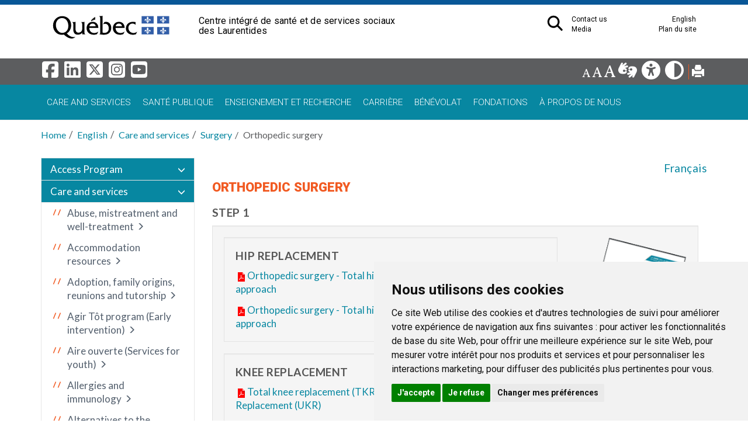

--- FILE ---
content_type: text/html; charset=utf-8
request_url: https://www.santelaurentides.gouv.qc.ca/en/english/care-and-services/surgery/orthopedic-surgery/
body_size: 49700
content:
<!DOCTYPE html>
<html xmlns="http://www.w3.org/1999/xhtml" xml:lang="en-US" lang="en" id="typo">
<head>

<meta charset="utf-8">
<!-- 
	Based on the TYPO3 Bootstrap Package by Benjamin Kott - http://www.bk2k.info

	This website is powered by TYPO3 - inspiring people to share!
	TYPO3 is a free open source Content Management Framework initially created by Kasper Skaarhoj and licensed under GNU/GPL.
	TYPO3 is copyright 1998-2016 of Kasper Skaarhoj. Extensions are copyright of their respective owners.
	Information and contribution at https://typo3.org/
-->


<link rel="shortcut icon" href="/typo3conf/ext/bootstrap_package/Resources/Public/Icons/favicon.ico" type="image/x-icon">
<title>Orthopedic surgery: CISSS des Laurentides</title>
<meta name="generator" content="TYPO3 CMS">
<meta name="viewport" content="width=device-width, initial-scale=1">
<meta name="robots" content="index,follow">
<meta name="google" content="notranslate">
<meta name="apple-mobile-web-app-capable" content="no">
<meta name="description" content="Centre intégré de santé et de services sociaux des Laurentides (CISSS des Laurentides)">
<meta name="keywords" content="Orthopédie">
<meta http-equiv="X-UA-Compatible" content="IE=edge">
<meta property="og:title" content="Orthopedic surgery">
<meta property="og:site_name" content="CISSS des Laurentides">


<link rel="stylesheet" type="text/css" href="/typo3temp/compressor/958683cf04-1bca35c9a9c3fac5664fa32e3762f66c.css?1496418807" media="all">
<link rel="stylesheet" type="text/css" href="/typo3temp/compressor/5c15aff81b-fed17bcc06399e2f8d9f178ebc62b068.css?1602097990" media="all">
<link rel="stylesheet" type="text/css" href="/typo3temp/compressor/merged-038ad9d33a94e0bdf518e7671493207c-e2ee64eb1d69005df5d47e2a3d159962.css?1615319211" media="all">



<script src="/typo3temp/compressor/merged-192f26f961ddd9b17037deec74507351-0276d5ddc038780a4acea9cc089ff47d.js?1487259212" type="text/javascript"></script>




<link rel="prev" href="/en/english/care-and-services/surgery/general-surgery/" /><link rel="next" href="/en/english/care-and-services/surgery/your-return-home/" /><link rel="StyleSheet" type="text/css" href="/fileadmin/templates/coquille/style_print.css" /><link rel="StyleSheet" type="text/css" href="/fileadmin/templates/coquille/style.css" /><link rel="StyleSheet" type="text/css" href="/fileadmin/templates/coquille/style_laurentides.css" /><link rel="StyleSheet" type="text/css" href="/fileadmin/templates/coquille/style_PIV_2019.css" /><link rel="StyleSheet" type="text/css" href="/fileadmin/templates/coquille/style_fond_blanc_PIV_2019.css" /><link rel="StyleSheet" type="text/css" href="/fileadmin/templates/coquille/style_laurentides_PIV_2019.css" /><link rel="StyleSheet" type="text/css" href="/fileadmin/templates/coquille/stylemap.css" /><link rel="StyleSheet" type="text/css" href="/fileadmin/templates/coquille/style_news_events_date.css" /><link id="style1" rel="StyleSheet" type="text/css" href="/fileadmin/templates/coquille/none.css" /><link href="https://fonts.googleapis.com/css?family=Lato:300,400,700,900" rel="stylesheet"><link href="https://fonts.googleapis.com/css?family=Roboto:300,400,700,900" rel="stylesheet"><link href="https://fontawesome.com/icons?d=gallery&m=free" rel="stylesheet"><link rel="StyleSheet" type="text/css" href="/fileadmin/internet/cisss_laurentides/Accueil/css/style_laurentides_local.css" /><script>
  (function(i,s,o,g,r,a,m){i['GoogleAnalyticsObject']=r;i[r]=i[r]||function(){
  (i[r].q=i[r].q||[]).push(arguments)},i[r].l=1*new Date();a=s.createElement(o),
  m=s.getElementsByTagName(o)[0];a.async=1;a.src=g;m.parentNode.insertBefore(a,m)
  })(window,document,'script','https://www.google-analytics.com/analytics.js','ga');

   ga('create', 'UA-74774557-2', 'auto');
  ga('send', 'pageview');

</script><!-- Google Tag Manager -->
<script>(function(w,d,s,l,i){w[l]=w[l]||[];w[l].push({'gtm.start':
new Date().getTime(),event:'gtm.js'});var f=d.getElementsByTagName(s)[0],
j=d.createElement(s),dl=l!='dataLayer'?'&l='+l:'';j.async=true;j.src=
'https://www.googletagmanager.com/gtm.js?id='+i+dl;f.parentNode.insertBefore(j,f);
})(window,document,'script','dataLayer','GTM-KB78MK5');</script>
<!-- End Google Tag Manager --><link rel="StyleSheet" type="text/css" href="/fileadmin/templates/coquille/style_avis_popup_laurentides_info_et_covid.css" /><link rel="StyleSheet" type="text/css" href="/fileadmin/internet/cisss_laurentides/Accueil/css/style_laurentides_local_popup.css" /><!-- Facebook Pixel Code -->
<script>
  !function(f,b,e,v,n,t,s)
  {if(f.fbq)return;n=f.fbq=function(){n.callMethod?
  n.callMethod.apply(n,arguments):n.queue.push(arguments)};
  if(!f._fbq)f._fbq=n;n.push=n;n.loaded=!0;n.version='2.0';
  n.queue=[];t=b.createElement(e);t.async=!0;
  t.src=v;s=b.getElementsByTagName(e)[0];
  s.parentNode.insertBefore(t,s)}(window, document,'script',
  'https://connect.facebook.net/en_US/fbevents.js');
  fbq('init', '595279867970300');
  fbq('track', 'PageView');
</script>
<noscript><img height="1" width="1" style="display:none"
  src="https://www.facebook.com/tr?id=595279867970300&ev=PageView&noscript=1"
/></noscript>
<!-- End Facebook Pixel Code --><!-- Global site tag (gtag.js) - Google Ads: 669983894 -->
<script async src="https://www.googletagmanager.com/gtag/js?id=AW-669983894"></script>
<script>
  window.dataLayer = window.dataLayer || [];
  function gtag(){dataLayer.push(arguments);}
  gtag('js', new Date());

  gtag('config', 'AW-669983894');
</script>
<!-- End Global site tag (gtag.js) - Google Ads: 669983894 --><!-- Linkedin Code -->
<script type="text/javascript">
_linkedin_partner_id = "1976409";
window._linkedin_data_partner_ids = window._linkedin_data_partner_ids || [];
window._linkedin_data_partner_ids.push(_linkedin_partner_id);
</script><script type="text/javascript">
(function(){var s = document.getElementsByTagName("script")[0];
var b = document.createElement("script");
b.type = "text/javascript";b.async = true;
b.src = "https://snap.licdn.com/li.lms-analytics/insight.min.js";
s.parentNode.insertBefore(b, s);})();
</script>
<noscript>
<img height="1" width="1" style="display:none;" alt="" src="https://px.ads.linkedin.com/collect/?pid=1976409&fmt=gif" />
</noscript>
<!-- End Linkedin Code --><script src="https://cdn.linearicons.com/free/1.0.0/svgembedder.min.js"></script><link rel="stylesheet" href="https://cdn.linearicons.com/free/1.0.0/icon-font.min.css"><link rel="stylesheet" href="/fileadmin/templates/Linearicons/Linearicons.icomoon.json"><link rel="stylesheet" href="/fileadmin/templates/Linearicons/Font/demo-files/icon.css"><script type="text/javascript" language="javascript" src="/fileadmin/templates/script/15_contrast.js"></script><script defer src="https://use.fontawesome.com/releases/v6.5.1/js/all.js"></script><script type="text/javascript" language="javascript" src="/fileadmin/templates/script/jquery-1.2.2.pack.js"></script><script type="text/javascript" language="javascript" src="/fileadmin/templates/script/fontsize.js"></script>
<link href="/typo3conf/ext/solr/Resources/Css/JQueryUi/jquery-ui.custom.css?1463146875" rel="stylesheet" type="text/css" media="all" />

</head>
<body>

<!-- Google Tag Manager (noscript) --> 
<noscript><iframe src="https://www.googletagmanager.com/ns.html?id=GTM-KB78MK5" height="0" width="0" style="display:none;visibility:hidden"></iframe></noscript>
<!-- End Google Tag Manager (noscript) -->

<div class="body-bg">
    <a class="sr-only sr-only-focusable" href="/en/english/care-and-services/surgery/orthopedic-surgery/#content">
        Skip to main content
    </a>
  
  <!--AVIS POPUP-->
  
  
  <header
    class="navpiv navbar-default navbar-has-image navbar-top">
    <div class="container">
        <div class="navbar-header navbar-header-main">
            
                    <a class="navbar-brand navbar-brand-image" href="/en/">
                        <img id="pivImage" src="/fileadmin/templates/piv/QUEBEC_couleur.svg" alt="Centre intégré de santé et de services sociaux des Laurentides" height="72" width="210">
                    </a>
                
            
                <button class="navbar-toggle collapsed" type="button" data-toggle="collapse" data-target=".navbar-collapse">
                    <span class="sr-only">Bouton navigation mobile</span>
                    <span class="icon-bar"></span>
                    <span class="icon-bar"></span>
                    <span class="icon-bar"></span>
                </button>
                <a id="lienOuvre" class="" data-toggle="collapse" href="#collapseSearch" aria-expanded="true" aria-controls="collapseSearch" title="Bouton Recherche" alt="Bouton Recherche" style="float: right; padding:15px">
                    <img class="loupeRecherchetoggle" id="lienOuvreImage" alt="Bouton pour ouvrir la recherche." src="/fileadmin/templates/piv/_blank.png" width="35" height="35">
                </a>
             
          <div></div>
          <span class="navbar-header-border-bottom"></span>
        </div>
        <div class="navbar-header navbar-header-main pivTitletoggle"><h1>Centre intégré de santé et de services sociaux des Laurentides</h1></div>
        <nav class="navbar-collapse collapse" role="navigation">
            <div class="piv"><ul class="nav navbar-nav navbar-piv listePiv"><li><a href="/en/contact-us/" title="Contact us">Contact us<span class="bar"></span></a></li><li><a href="/en/english/" title="English">English<span class="bar"></span></a></li><li><a href="/en/media/" title="Media">Media<span class="bar"></span></a></li><li><a href="/en/home/site-map/" title="Plan du site">Plan du site<span class="bar"></span></a></li></ul><ul class="nav navbar-nav navbar-piv listePiv"><a id="lienOuvre" class="" data-toggle="collapse" href="#collapseSearch" aria-expanded="false" aria-controls="collapseSearch" title="Search Button" alt="Search Button" style="float: right;"><img class="loupeRecherche" id="lienOuvreImage" alt="Button to open the search." src="/fileadmin/templates/piv/_blank.png" width="35" height="35"></a></ul><div class="pivTitle"><h1>Centre intégré de santé et de services sociaux des Laurentides</h1></div></div>
        </nav>
    </div>
        <div class="container piv_search">
          <div class="collapse content" id="collapseSearch">
            <div class="recherchePiv" id="recherchePiv"><div class="tx-solr">
		

  
  <div class="tx-solr-searchbox">
    <script type="text/javascript">
				/*<![CDATA[*/
				var tx_solr_suggestUrl = 'https://www.santelaurentides.gouv.qc.ca/?eID=tx_solr_suggest&id=6409&L=1';
				/*]]>*/
				</script>
			
    <form id="tx-solr-search-form-pi-search" action="/en/home/search/" method="get" accept-charset="utf-8">
      <input type="hidden" name="id" value="244" />
      <input type="hidden" name="L" value="1" />
      <input type="text" id="inputText" class="tx-solr-q" name="q" value="" title="Search Area" alt="Search area"  placeholder="What are you looking for?" />     
      <!--<input type="image" id="inputButton" src="/typo3conf/ext/solr/Resources/Public/Images/SearchButton.gif" alt="Search" title="Search" />-->
       <button class="tx-solr-submit-tools" type="submit" title="Search bouton" alt="Search bouton"><span class="glyphicon glyphicon-search"></span><span class="sr-only">Search bouton</span></button>
      </form>
  </div>
  


	</div>
	</div>
          </div>  
        </div>  
</header>
       

<header class="barre_outil">
<div class="container">
  <div>
<a class="sociaux" href="https://www.facebook.com/CISSS-des-Laurentides-171472830204004/" target="_blank" title="Facebook">
<i class="fab fa-facebook-square icon_outil"></i>
</a>
<a class="sociaux" href="https://ca.linkedin.com/company/cisssdeslaurentides" target="_blank" title="Linkedin">
<i class="fab fa-linkedin icon_outil"></i>
</a>
<a class="sociaux" href="https://twitter.com/CisssL" target="_blank" title="x-Twitter">
<i class="fa-brands fa-square-x-twitter icon_outil"></i>
</a>
<a class="sociaux" href="https://www.instagram.com/cisss_des_laurentides/" target="_blank" title="Instagram">
<i class="fab fa-instagram-square icon_outil"></i>
</a>
<a class="sociaux" href="https://www.youtube.com/channel/UCtgL5Oz6Veoe253oQZmYF1g" target="_blank" title="Youtube">
<i class="fa-brands fa-square-youtube icon_outil"></i>
</a>
</div><div id="tools"><li id="outils_texte"><div id="changeFont">
<a class="decreaseFont" href="#" title="Decrease font">
  <span class="glyphicon glyphicon-font" style="font-size:80%"></span></a>
<a class="resetFont" href="#" title="Reset font">
  <span class="glyphicon glyphicon-font" style="font-size:100%"></span></a>
<a class="increaseFont" href="#" title="Increase font">
  <span class="glyphicon glyphicon-font" style="font-size:120%"></span></a>
</div></li><div id="outils_texte" ><a href="/soins-et-services/deficience-physique-deficience-intellectuelle-trouble-du-spectre-de-lautisme-et-readaptation-physique/capsules-lsq" title="LSQ" ><i class="fa-solid fa-hands-asl-interpreting icon_outil"></i></a></div><div id="outils_texte" ><a href="/accueil/accessibilite/" title="Accessibility" ><i class="fas fa-universal-access icon_outil"></i></a></div><div id="outils_texte" ><a href="/accueil/accessibilite/contraste" title="Contrast" ><i class="fa-solid fa-circle-half-stroke icon_outil"></i></a></div><div id="outils_imprimer" ><a href="javascript:window.print();" title="Print" ><span class="glyphicon glyphicon-print"> </span></a></div><div class="tx-solr">
		

  
  <div class="tx-solr-searchbox">
    <script type="text/javascript">
				/*<![CDATA[*/
				var tx_solr_suggestUrl = 'https://www.santelaurentides.gouv.qc.ca/?eID=tx_solr_suggest&id=6409&L=1';
				/*]]>*/
				</script>
			
    <form id="tx-solr-search-form-pi-search" action="/en/home/search/" method="get" accept-charset="utf-8">
      <input type="hidden" name="id" value="244" />
      <input type="hidden" name="L" value="1" />
      <input type="text" id="inputText" class="tx-solr-q" name="q" value="" title="Search Area" alt="Search area"  placeholder="What are you looking for?" />     
      <!--<input type="image" id="inputButton" src="/typo3conf/ext/solr/Resources/Public/Images/SearchButton.gif" alt="Search" title="Search" />-->
       <button class="tx-solr-submit-tools" type="submit" title="Search bouton" alt="Search bouton"><span class="glyphicon glyphicon-search"></span><span class="sr-only">Search bouton</span></button>
      </form>
  </div>
  


	</div>
	</div>
  </div>
</header>


<header
    class="navbar navbar-default navbar-has-image navbar-top">
    <div class="container">
        <div class="navbar-header navbar-header-main">
          
                <button class="navbar-toggle collapsed" type="button" data-toggle="collapse" data-target=".navbar-collapse">
                    <span class="sr-only">Bouton navigation mobile</span>
                    <span class="icon-bar"></span>
                    <span class="icon-bar"></span>
                    <span class="icon-bar"></span>
                </button>
            
          <span class="navbar-header-border-bottom"></span>
        </div>
        <nav class="navbar-collapse collapse" role="navigation">
            <ul class="nav navbar-nav navbar-main"><li id=""><a href="/en/care-and-services/" title="Care and services">Care and services<span class="bar"></span></a></li><li id=""><a href="/en/sante-publique/" title="Santé publique">Santé publique<span class="bar"></span></a></li><li id=""><a href="/en/enseignement-et-recherche/" title="Enseignement et recherche">Enseignement et recherche<span class="bar"></span></a></li><li id=""><a href="/en/career/" title="Carrière">Carrière<span class="bar"></span></a></li><li id=""><a href="/en/overview/" title="Bénévolat">Bénévolat<span class="bar"></span></a></li><li id=""><a href="/en/fondations/" title="Fondations">Fondations<span class="bar"></span></a></li><li id=""><a href="/en/about-us/" title="À propos de nous">À propos de nous<span class="bar"></span></a></li></ul>
        </nav>
    </div>
</header>



  


<div class="breadcrumb-section hidden-xs hidden-sm"><div class="container"><ol class="breadcrumb"><li><a href="/en/" target="_self" title="Home">Home</a></li><li><a href="/en/english/" target="_self" title="English">English</a></li><li><a href="/en/english/care-and-services/" target="_self" title="Care and services">Care and services</a></li><li><a href="/en/english/care-and-services/surgery/" target="_self" title="Surgery">Surgery</a></li><li class="active">Orthopedic surgery</li></ol></div></div>   

    <div id="content" class="main-section">
    <!--TYPO3SEARCH_begin-->


<section id="p6409" class="page-6409 pagelevel-4 language-1 backendlayout-pagets__default_subnavigation_left layout-0">
    

    <div class="container">
        <div class="row">
            <div class="col-md-3">
                <nav class="hidden-print hidden-xs hidden-sm" role="complementary"><ul class="nav nav-sidebar"><li><a href="/en/english/access-program/" title="Access Program">Access Program</a></li><li class="active"><a href="/en/english/care-and-services/" title="Care and services">Care and services</a><ul><li><a href="/en/english/care-and-services/abuse-mistreatment-and-well-treatment/" title="Abuse, mistreatment and well-treatment">Abuse, mistreatment and well-treatment</a></li><li><a href="/en/english/care-and-services/accommodation-resources/" title="Accommodation resources">Accommodation resources</a></li><li><a href="/en/english/care-and-services/adoption-family-origins-reunions-and-tutorship/" title="Adoption, family origins, reunions and tutorship">Adoption, family origins, reunions and tutorship</a></li><li><a href="/en/english/care-and-services/agir-tot-program-early-intervention/" title="Le programme Agir tôt s’adresse aux enfants âgés de 0 à 5 ans et à leur famille. Il vise à identifier le plus rapidement possible les indices de difficultés dans le développement d’un enfant afin de l’orienter vers les bons services rapidement. L’objectif du programme est donc de soutenir le développement du plein potentiel des enfants et de faciliter leur entrée à la maternelle.">Agir Tôt program (Early intervention)</a></li><li><a href="/en/english/care-and-services/aire-ouverte-services-for-youth/" title="Aire ouverte (Services for youth)">Aire ouverte (Services for youth)</a></li><li><a href="/en/english/care-and-services/allergies-and-immunology/" title="Allergies and immunology">Allergies and immunology</a></li><li><a href="/en/english/care-and-services/alternatives-to-the-emergency-room/" title="Alternatives à l'urgence
Alternatives to the emergency room">Alternatives to the emergency room</a></li><li><a href="/en/english/care-and-services/alzheimer/" title="Alzheimer">Alzheimer</a></li><li><a href="/en/english/care-and-services/ambulance-transportation/" title="Ambulance transportation">Ambulance transportation</a></li><li><a href="/en/english/care-and-services/audiology/" title="Audiology">Audiology</a></li><li><a href="/en/english/care-and-services/cancerology-and-oncology/" title="Cancerology and oncology">Cancerology and oncology</a></li><li><a href="/en/english/care-and-services/cardiology/" title="Cardiology">Cardiology</a></li><li><a href="/en/english/care-and-services/care-and-services-a-to-z/" title="Soins et services par liste alphabétique">Care and services A to Z</a></li><li><a href="/en/english/care-and-services/cultural-safety/" title="Cultural Safety
Cultural Safety Toolkit
Toolkit
Meeting the Indigenous community of Kanesatake
Culturally safety initiatives
First Nations and Inuit">Cultural safety</a></li><li><a href="/en/english/care-and-services/diabetes/" title="Diabetes">Diabetes</a></li><li><a href="/en/english/care-and-services/domestic-violence/" title="Domestic violence">Domestic violence</a></li><li><a href="/en/english/care-and-services/emergency-rooms/" title="Emergency rooms">Emergency rooms</a></li><li><a href="/en/english/care-and-services/endoscopy/" title="Endoscopy">Endoscopy</a></li><li><a href="/en/english/care-and-services/home-support-services/" title="Home support services">Home support services</a></li><li><a href="/en/english/care-and-services/infection-control-and-prevention/" title="Infection control and prevention">Infection control and prevention</a></li><li><a href="/en/english/care-and-services/intellectual-disability-autism-spectrum-disorder-physical-disability-and-physical-rehabilitation-programs/" title="Intellectual disability, autism spectrum disorder, physical disability, and physical rehabilitation programs">Intellectual disability, autism spectrum disorder, physical disability, and physical rehabilitation programs</a></li><li><a href="/en/english/care-and-services/kidney-disease/" title="Kidney disease">Kidney disease</a></li><li><a href="/en/english/care-and-services/lyme-disease/" title="Lyme Disease">Lyme Disease</a></li><li><a href="/en/english/care-and-services/medical-imaging/" title="radiologie;radiographie;imagerie">Medical imaging</a></li><li><a href="/en/english/care-and-services/mens-health-and-well-being/" title="Men’s Health and Well-being
Men
Psychological distress in men
Male depression
Male stress
Anxiety
Sleep difficulties
Physical discomfort, headaches, muscle tension, etc.
Decreased energy or agitation
Loss or gain of appetite
Irritability, aggression, crying
Increased alcohol or drug use
Feelings of sadness, anger, or helplessness
Difficulty concentrating
Presence of suicidal thoughts
Planning or attempting suicide
Depressive mood
Anxiety
Accumulation of stress or greater difficulty coping
Feelings of exhaustion, emptiness, worthlessness, and hopelessness
Engaging in self-destructive behaviors (e.g., high-risk physical activities, dangerous thrill-seeking)
Excessive alcohol or drug consumption
Irritability
Sudden outbursts of anger that may include aggressive or violent behavior (toward objects, oneself, or loved ones)
Tools for Men
Men’s follow-up guide
Men’s health guide
Specific services for men
Network of Maisons Oxygène
Maison Oxygène Laurentides
Men Québec
Prostate cancer
PROCURE
Fatherhood
Laurentides Fatherhood Committee
Laurentides Fatherhood Committee
Separated fathers
Father-child activities
Domestic and Family Violence
SOS Domestic Violence
À cœur d’homme
ACCROC
Sexual Assault
Directory of addiction resources
Addictions">Men's health and well-being</a></li><li><a href="/en/english/care-and-services/microbiology/" title="Microbiology">Microbiology</a></li><li><a href="/en/english/care-and-services/mild-traumatic-brain-injury-concussion/" title="Mild traumatic brain injury (concussion)">Mild traumatic brain injury (concussion)</a></li><li><a href="/en/english/care-and-services/nuclear-medicine/" title="Nuclear medicine">Nuclear medicine</a></li><li><a href="/en/english/care-and-services/ophthalmology/" title="Ophthalmology">Ophthalmology</a></li><li><a href="/en/english/care-and-services/organ-and-tissue-donation/" title="Organ and tissue donation">Organ and tissue donation</a></li><li><a href="/en/english/care-and-services/ostomy/" title="Ostomy">Ostomy</a></li><li><a href="/en/english/care-and-services/outpatient-geriatric-support-and-rehabilitation-services/" title="Outpatient geriatric support and rehabilitation services">Outpatient geriatric support and rehabilitation services</a></li><li><a href="/en/english/care-and-services/pain-management-clinic/" title="Pain management clinic">Pain management clinic</a></li><li><a href="/en/english/care-and-services/palliative-and-end-of-life-care/" title="Palliative and end-of-life care">Palliative and end-of-life care</a></li><li><a href="/en/english/care-and-services/pregnancy-and-childbirth/" title="Pregnancy and childbirth">Pregnancy and childbirth</a></li><li><a href="/en/english/care-and-services/preventing-deconditioning/" title="Preventing deconditioning">Preventing deconditioning</a></li><li><a href="/en/english/care-and-services/preventing-falls/" title="Preventing falls">Preventing falls</a></li><li><a href="/en/english/care-and-services/primary-care-access-point/" title="Primary care access point">Primary care access point</a></li><li><a href="/en/english/care-and-services/promotion-of-childrens-health/" title="Promotion of children's health">Promotion of children's health</a></li><li><a href="/en/english/care-and-services/protecting-vulnerable-adults/" title="Protecting vulnerable adults">Protecting vulnerable adults</a></li><li><a href="/en/english/care-and-services/reseau-declaireurs-pathfinders-network-for-psychological-health/" title="Réseau d'éclaireurs (Pathfinders network for psychological health)">Réseau d'éclaireurs (Pathfinders network for psychological health)</a></li><li><a href="/en/english/care-and-services/sexual-violence/" title="Sexual violence">Sexual violence</a></li><li><a href="/en/english/care-and-services/spiritual-care/" title="Spiritual care">Spiritual care</a></li><li><a href="/en/english/care-and-services/substance-use-and-addiction/" title="Substance use and addiction">Substance use and addiction</a></li><li class="active"><a href="/en/english/care-and-services/surgery/" title="Surgery">Surgery</a><ul><li><a href="/en/english/care-and-services/surgery/bariatric-surgery/" title="Bariatrique ">Bariatric surgery</a></li><li><a href="/en/english/care-and-services/surgery/before-surgery/" title="Before surgery">Before surgery</a></li><li><a href="/en/english/care-and-services/surgery/general-surgery/" title="General surgery">General surgery</a></li><li class="active"><a href="/en/english/care-and-services/surgery/orthopedic-surgery/" title="Orthopédie">Orthopedic surgery</a></li><li><a href="/en/english/care-and-services/surgery/your-return-home/" title="Your return home">Your return home</a></li><li><a href="/en/english/care-and-services/surgery/venous-thromboembolism/" title="Venous thromboembolism">Venous thromboembolism</a></li></ul></li><li><a href="/en/english/care-and-services/tobacco-and-vaping/" title="Tobacco and vaping">Tobacco and vaping</a></li><li><a href="/en/english/care-and-services/vascular-lab/" title="Vascular lab">Vascular lab</a></li><li><a href="/en/english/care-and-services/winter-clinics/" title="Winter clinics">Winter clinics</a></li><li><a href="/en/english/care-and-services/womens-health-and-well-being/" title="Women's Health and Well-Being">Women's Health and Well-Being</a></li><li><a href="/en/english/care-and-services/wound-care/" title="Wound care
Soins de plaie
Plaie de pression
Lésion de pression
ulcers care
ulcères du pied diabétique
diabetic foot ulcers
venous ulcer
Wound closed with stitches, staples, bridging tapes or tissue glue
negative pressure
Pressure lesions
Pressure sores
Wound care">Wound care</a></li><li><a href="/en/english/care-and-services/youth-clinic-ages-12-to-24/" title="Youth clinic (ages 12 to 24)">Youth clinic (ages 12 to 24)</a></li><li><a href="/en/english/care-and-services/youth-health/" title="Youth health">Youth health</a></li><li><a href="/en/english/care-and-services/youth-in-difficulty/" title="Youth in difficulty">Youth in difficulty</a></li><li><a href="/en/english/care-and-services/youth-protection-dyp/" title="Youth protection DYP">Youth protection DYP</a></li></ul></li><li><a href="/en/english/care-and-services/public-health/" title="Public health
English">Public health</a></li><li><a href="/en/english/contact-us/" title="Contact us">Contact us</a></li><li><a href="/en/english/news-and-documentation/" title="News and Documentation">News and Documentation</a></li><li><a href="/en/english/service-quality-and-complaints-commissioner/" title="Service Quality and Complaints Commissioner">Service Quality and Complaints Commissioner</a></li><li><a href="/en/english/useful-information-and-links/" title="Useful Information and links">Useful Information and links</a></li></ul></nav>
            </div>
            <main class="col-md-9" role="main">
                <div id="c57114"><h4 class="text-right first-headline"><a href="/en/care-and-services/chirurgie/orthopedie/">Français</a></h4></div><div id="c47622"><h1>Orthopedic surgery</h1></div><div id="c61074"><h2>Step 1</h2></div><div id="c61082" class="frame well"><div class="row"><div class="  col-md-9  "><div id="c61076" class="frame well"><h2 class="first-headline">Hip replacement</h2><p><a href="/fileadmin/internet/cisss_laurentides/A_propos_de_nous/Documentation/Depliants_Feuillets/DSP/PUB_PTHanche_approche_posterolaterale.pdf" title="Démarre le chargement du fichier" target="_blank" class="external-link-new-window"><img src="/fileadmin/templates/images/mimetypes-pdf.png" alt="Démarre le chargement du fichier" data-htmlarea-file-uid="1720" style="" /></a><a href="/fileadmin/internet/cisss_laurentides/Soins_et_services/Chirurgie/EN-PUB_Feuillet_d_enseignement_PTHanche_approche_posterolaterale_VF.pdf" title="Démarre le chargement du fichier" target="_blank" class="external-link-new-window">Orthopedic surgery -&nbsp;Total hip replacement (THR) – posterolateral approach</a></p>
<p><a href="/fileadmin/internet/cisss_laurentides/A_propos_de_nous/Documentation/Depliants_Feuillets/DSP/PUB_PTHanche_approche_anterieure.pdf" title="Démarre le chargement du fichier" target="_blank" class="external-link-new-window"><img src="/fileadmin/templates/images/mimetypes-pdf.png" alt="Démarre le chargement du fichier" data-htmlarea-file-uid="1720" style="" /></a><a href="/fileadmin/internet/cisss_laurentides/Soins_et_services/Chirurgie/EN-PUB__Feuillet_d_enseignement_PTHanche_approche_anterieure_VF.pdf" title="Démarre le chargement du fichier" target="_blank" class="external-link-new-window">Orthopedic surgery -&nbsp;Total hip replacement (THR) – anterior approach&nbsp;</a></p></div><div id="c61077" class="frame well"><h2>Knee replacement</h2><p><a href="/fileadmin/internet/cisss_laurentides/A_propos_de_nous/Documentation/Depliants_Feuillets/DSP/PUB_PTGenou.pdf" title="Démarre le chargement du fichier" target="_blank" class="external-link-new-window"><img src="/fileadmin/templates/images/mimetypes-pdf.png" alt="Démarre le chargement du fichier" data-htmlarea-file-uid="1720" style="box-sizing: border-box; border: 0px; vertical-align: middle; padding-right: 2px; padding-left: 2px;" /></a><a href="/fileadmin/internet/cisss_laurentides/Soins_et_services/Chirurgie/EN-PUB_Feuillet_d_enseignement_PTG_VF.pdf" title="Démarre le chargement du fichier" target="_blank" class="external-link-new-window">Total knee replacement (TKR) or&nbsp;</a><a href="/fileadmin/internet/cisss_laurentides/Soins_et_services/Chirurgie/EN-PUB_Feuillet_d_enseignement_PTG_VF.pdf" target="_blank">Unicompartmental Knee Replacement (UKR)</a></p></div><div id="c61078" class="frame well"><h2>Other surgeries</h2><p><a href="/fileadmin/internet/cisss_laurentides/A_propos_de_nous/Documentation/Depliants_Feuillets/DSI/Clinique_preadmission.pdf" title="Démarre le chargement du fichier" target="_blank" class="external-link-new-window"><img src="/fileadmin/templates/images/mimetypes-pdf.png" alt="Démarre le chargement du fichier" data-htmlarea-file-uid="1720" style="box-sizing: border-box; border: 0px; vertical-align: middle; padding-right: 2px; padding-left: 2px;" /></a><a href="/fileadmin/internet/cisss_laurentides/A_propos_de_nous/Documentation/Depliants_Feuillets/ANGLAIS/en-pub_Clinique_preadmission.pdf" title="Démarre le chargement du fichier" target="_blank">Pre and post-surgery information</a>&nbsp;</p></div></div><div class="  col-md-3  "><div id="c61080"><div class="image-center image-above"><div class="image-wrap"><div class="image-center-outer"><div class="image-center-inner"><figure class="image">                <img src="/typo3conf/ext/bootstrap_package/Resources/Public/Images/blank.gif"  class="lazyload" data-src="/fileadmin/internet/cisss_laurentides/Soins_et_services/Chirurgie/Image_guide_chirurgie.PNG" data-bigger="/fileadmin/internet/cisss_laurentides/Soins_et_services/Chirurgie/Image_guide_chirurgie.PNG" data-large="/fileadmin/internet/cisss_laurentides/Soins_et_services/Chirurgie/Image_guide_chirurgie.PNG" data-medium="/fileadmin/internet/cisss_laurentides/Soins_et_services/Chirurgie/Image_guide_chirurgie.PNG" data-small="/fileadmin/internet/cisss_laurentides/Soins_et_services/Chirurgie/Image_guide_chirurgie.PNG" alt="">
                <noscript>
                    <img src="/fileadmin/internet/cisss_laurentides/Soins_et_services/Chirurgie/Image_guide_chirurgie.PNG" alt=""/>
                </noscript></figure></div></div></div></div></div></div></div></div><div id="c61083"><h2>Step 2</h2></div><div id="c61084" class="frame well"><h2>Videos</h2><div class="table-responsive"><table class="table "><tbody><tr><td>Preparing for surgery</td><td><p><a href="https://youtu.be/9tTA4z6XOk4" title="Ouvre un lien externe dans une nouvelle fenêtre" target="_blank" class="external-link-new-window"><img src="/typo3/sysext/rtehtmlarea/Resources/Public/Images/external_link_new_window.gif" alt="/typo3conf/l10n/fr/rtehtmlarea/Resources/Private/Language/fr.locallang_accessibilityicons.xlf:external_link_new_window_altText" data-htmlarea-file-uid="1715" style="" />Preparing for your surgery (hip or knee)</a>&nbsp;(in French only)</p><p>Instructions, purchases and advices.</p></td></tr><tr><td>Pain management</td><td><p><a href="https://youtu.be/t7gdqDYpDig" title="Ouvre un lien externe dans une nouvelle fenêtre" target="_blank" class="external-link-new-window"><img src="/typo3/sysext/rtehtmlarea/Resources/Public/Images/external_link_new_window.gif" alt="/typo3conf/l10n/fr/rtehtmlarea/Resources/Private/Language/fr.locallang_accessibilityicons.xlf:external_link_new_window_altText" data-htmlarea-file-uid="1715" style="box-sizing: border-box; border: 0px; vertical-align: middle; padding-right: 2px; padding-left: 2px; margin-top: 0px; margin-bottom: 0px;" />Pain management</a>&nbsp;(in French only)</p><p>Using an elastomeric pump.</p><p><a href="/fileadmin/internet/cisss_laurentides/A_propos_de_nous/Documentation/Depliants_Feuillets/DSI/Pompe_perfusion_elastomerique_vf.pdf" title="Ouvre un lien externe dans une nouvelle fenêtre" target="_blank" class="external-link-new-window"><img src="/typo3/sysext/rtehtmlarea/Resources/Public/Images/external_link_new_window.gif" alt="/typo3conf/l10n/fr/rtehtmlarea/Resources/Private/Language/fr.locallang_accessibilityicons.xlf:external_link_new_window_altText" data-htmlarea-file-uid="1715" style="" />Pain management with an elastomeric pump following surgery</a>&nbsp;(in French only)</p></td></tr><tr><td>Retour à domicile</td><td><p><a href="https://youtu.be/xWib7GCzRwo" title="Ouvre un lien externe dans une nouvelle fenêtre" target="_blank" class="external-link-new-window"><img src="/typo3/sysext/rtehtmlarea/Resources/Public/Images/external_link_new_window.gif" alt="/typo3conf/l10n/fr/rtehtmlarea/Resources/Private/Language/fr.locallang_accessibilityicons.xlf:external_link_new_window_altText" data-htmlarea-file-uid="1715" style="box-sizing: border-box; border: 0px; vertical-align: middle; padding-right: 2px; padding-left: 2px; margin-top: 0px; margin-bottom: 0px;" />&nbsp;Returning home after surgery</a>&nbsp;(in French only)</p><p>What to watch for, dressing, advices and resources ressources</p></td></tr><tr><td>Retrait du Dermabond</td><td><p>&nbsp;<a href="https://youtu.be/YE4YkEHYCO4" title="Ouvre un lien externe dans une nouvelle fenêtre" target="_blank" class="external-link-new-window"><img src="/typo3/sysext/rtehtmlarea/Resources/Public/Images/external_link_new_window.gif" alt="/typo3conf/l10n/fr/rtehtmlarea/Resources/Private/Language/fr.locallang_accessibilityicons.xlf:external_link_new_window_altText" data-htmlarea-file-uid="1715" style="box-sizing: border-box; border: 0px; vertical-align: middle; padding-right: 2px; padding-left: 2px; margin-top: 0px;" /></a><a href="https://youtu.be/1lCXxScOH9w" title="Ouvre un lien externe dans une nouvelle fenêtre" target="_blank" class="external-link-new-window">Removing the DermabondMD&nbsp;PrineoMD&nbsp;&nbsp;</a></p><p><strong>Do not remove the skin closure system before the due date without your surgeon's approval.</strong></p></td></tr></tbody></table></div><h2>VIDEOS</h2><div class="table-responsive"><table class="table "><tbody><tr><td>Hip</td><td><p><a href="https://youtu.be/RXmHdYQo_ug" title="Ouvre un lien externe dans une nouvelle fenêtre" target="_blank" class="external-link-new-window"><img src="/typo3/sysext/rtehtmlarea/Resources/Public/Images/external_link_new_window.gif" alt="/typo3conf/l10n/fr/rtehtmlarea/Resources/Private/Language/fr.locallang_accessibilityicons.xlf:external_link_new_window_altText" data-htmlarea-file-uid="1715" style="" />Video | Your surgery</a>&nbsp;(in French only)</p><p><a href="https://youtu.be/4NWMqMD7VWo" title="Ouvre un lien externe dans une nouvelle fenêtre" target="_blank" class="external-link-new-window"><img src="/typo3/sysext/rtehtmlarea/Resources/Public/Images/external_link_new_window.gif" alt="/typo3conf/l10n/fr/rtehtmlarea/Resources/Private/Language/fr.locallang_accessibilityicons.xlf:external_link_new_window_altText" data-htmlarea-file-uid="1715" style="box-sizing: border-box; border: 0px; vertical-align: middle; padding-right: 2px; padding-left: 2px; margin-top: 0px; margin-bottom: 0px;" />Video | Physiotherapy</a>&nbsp;(in French only)</p><p><a href="https://youtu.be/xWib7GCzRwo" title="Ouvre un lien externe dans une nouvelle fenêtre" target="_blank" class="external-link-new-window"><img src="/typo3/sysext/rtehtmlarea/Resources/Public/Images/external_link_new_window.gif" alt="/typo3conf/l10n/fr/rtehtmlarea/Resources/Private/Language/fr.locallang_accessibilityicons.xlf:external_link_new_window_altText" data-htmlarea-file-uid="1715" style="box-sizing: border-box; border: 0px; vertical-align: middle; padding-right: 2px; padding-left: 2px; margin-top: 0px; margin-bottom: 0px;" /></a><a href="https://youtu.be/nKVl9jvJ_Is" target="_blank">Video | Physiotherapy - Anterior approach</a>&nbsp;(in French only)</p></td></tr><tr><td>Knee</td><td><p><a href="https://youtu.be/DsJdv8yW01A" title="Ouvre un lien externe dans une nouvelle fenêtre" target="_blank" class="external-link-new-window"><img src="/typo3/sysext/rtehtmlarea/Resources/Public/Images/external_link_new_window.gif" alt="/typo3conf/l10n/fr/rtehtmlarea/Resources/Private/Language/fr.locallang_accessibilityicons.xlf:external_link_new_window_altText" data-htmlarea-file-uid="1715" style="" />Video | Your surgery</a>&nbsp;(in French only)</p><p><a href="https://youtu.be/vmXEBGbPYoE" title="Ouvre un lien externe dans une nouvelle fenêtre" target="_blank" class="external-link-new-window"><img src="/typo3/sysext/rtehtmlarea/Resources/Public/Images/external_link_new_window.gif" alt="/typo3conf/l10n/fr/rtehtmlarea/Resources/Private/Language/fr.locallang_accessibilityicons.xlf:external_link_new_window_altText" data-htmlarea-file-uid="1715" style="" />Video | Physiotherapy</a>&nbsp;(in French only)</p></td></tr></tbody></table></div></div><div id="c47613"><div class="row"><div class="  col-md-6  "><div id="c47609" class="frame well"><h2 class="text-center first-headline"><a href="/en/english/care-and-services/surgery/before-surgery/">Preparing yourself for surgery</a></h2></div></div><div class="  col-md-6  "><div id="c47610" class="frame well"><h2 class="text-center first-headline"><a href="/en/english/care-and-services/surgery/your-return-home/">Returning home</a></h2></div></div></div></div>
            </main>
        </div>
    </div>


</section>



    <!--TYPO3SEARCH_end-->
      </div> 

  <footer>
<section class="footer-section-line">
</section>
<section class="footer-section">
    <div class="container">
        <div class="row">
            <div class="col-sm-4">
                
            </div>
            <div class="col-sm-4">
                
            </div>
            <div class="col-sm-4">
                
            </div>
        </div>
    </div>
</section>
<section class="footer-section-menu navbar navbar-default navbar-has-image navbar-top">
     <div class="container">
        <nav class="navbar-collapse collapse" role="navigation">
            <ul class="nav navbar-nav navbar-main"><li id=""><a href="/en/care-and-services/" title="Care and services">Care and services<span class="bar"></span></a></li><li id=""><a href="/en/sante-publique/" title="Santé publique">Santé publique<span class="bar"></span></a></li><li id=""><a href="/en/enseignement-et-recherche/" title="Enseignement et recherche">Enseignement et recherche<span class="bar"></span></a></li><li id=""><a href="/en/career/" title="Carrière">Carrière<span class="bar"></span></a></li><li id=""><a href="/en/overview/" title="Bénévolat">Bénévolat<span class="bar"></span></a></li><li id=""><a href="/en/fondations/" title="Fondations">Fondations<span class="bar"></span></a></li><li id=""><a href="/en/about-us/" title="À propos de nous">À propos de nous<span class="bar"></span></a></li></ul>
        </nav>
    </div>
</section>
<section class="meta-section">
    <div class="container">
      <div class="row col-center ">    
        <div class="col-md-8 copyright">             
          <div class="miseajour">   Last update :&nbsp;10 July 2024 </div> 
           <div class="wrap"> <ul class="pied_page"><li><a href="/en/home/accessibility/" title="Accessibility">Accessibility</a></li><li><a href="/en/home/site-map/" title="Site map">Site map</a></li><li><a href="/en/home/privacy-policy/" title="Privacy policy">Privacy policy</a></li><li><a href="/en/about-us/documentation/" title="Documentation">Documentation</a></li><li><a href="/en/home/website-development/" title="Website development">Website development</a></li></ul></div>
          </div> 
           
          <div class="col-md-8 copyright" role="contentinfo"> 
            <p><a href="http://www.droitauteur.gouv.qc.ca/copyright.php" target="_blank"> <img src="/fileadmin/templates/piv/laurentides/CISSS_Laurentides_couleur.svg" alt="Gouvernement du Québec" width="210" height="100"><br>© Gouvernement du Québec 2020</a></p>  
             </div>
            
        </div>
    </div>
</section>
</footer>     

</div>
<script src="/typo3temp/compressor/merged-65976d7d6497b1ea013cfd86a9b49dba-a1f0e792b4a43acff8dfc54ae02307e8.js?1487259304" type="text/javascript"></script>
<!--[if IE 8 ]><script src="/typo3conf/ext/bootstrap_package/Resources/Public/JavaScript/Libs/selectivizr.min.js?1463144477" type="text/javascript"></script><![endif]-->
<!--[if IE 8 ]><script src="/typo3conf/ext/bootstrap_package/Resources/Public/JavaScript/Libs/respond.min.js?1463144477" type="text/javascript"></script><![endif]-->

<script src="/typo3temp/compressor/merged-5c61df938555b0dbf40e919536a94c73-5188f95aa70c7df1965de3c3f72fafe4.js?1602098105" type="text/javascript"></script>

<script type="text/javascript">
/*<![CDATA[*/
/*TS_inlineFooter*/
          jQuery(document).ready(function(){
						/* jQuery('.single-item').slick({ */
						jQuery('#slickcarousel1').slick({
                adaptiveHeight  : false
              , arrows          : true
              , autoplay        : true
              , autoplaySpeed   : 3000
              , cssEase         : 'ease'
              , dots            : true
              , fade            : false
              , infinite        : true
              , initialSlide    : 0
              , pauseOnHover    : true
              , rows            : 1
              , slidesPerRow    : 1
              , slidesToShow    : 1
              , slidesToScroll  : 1
              , speed           : 3000
              , vertical        : false
            });
          });
          jQuery(document).ready(function(){
						jQuery('#slickcarousel2').slick({
                adaptiveHeight  : false
              , arrows          : true
              , autoplay        : true
              , autoplaySpeed   : 3000
              , cssEase         : 'ease'
              , dots            : true
              , fade            : false
              , infinite        : true
              , initialSlide    : 0
              , pauseOnHover    : true
              , rows            : 1
              , slidesPerRow    : 1
              , slidesToShow    : 1
              , slidesToScroll  : 1
              , speed           : 3000
              , vertical        : false
            });
          });
          jQuery(document).ready(function(){
						jQuery('#slickcarousel3').slick({
                adaptiveHeight  : false
              , arrows          : true
              , autoplay        : true
              , autoplaySpeed   : 3000
              , cssEase         : 'ease'
              , dots            : true
              , fade            : false
              , infinite        : true
              , initialSlide    : 0
              , pauseOnHover    : true
              , rows            : 1
              , slidesPerRow    : 1
              , slidesToShow    : 1
              , slidesToScroll  : 1
              , speed           : 3000
              , vertical        : false
            });
          });
					$(document).ready(function(){
						$('.columns.slider1').slick({
                adaptiveHeight  : false
              , arrows          : true
              , autoplay        : true
              , autoplaySpeed   : 3000
              , cssEase         : 'ease'
              , dots            : true
              , fade            : false
              , infinite        : true
              , initialSlide    : 0
              , pauseOnHover    : true
              , rows            : 1
              , slidesPerRow    : 1
              , slidesToShow    : 1
              , slidesToScroll  : 1
              , speed           : 3000
              , vertical        : false
            });
          });
					$(document).ready(function(){
						$('.columns.slider2 > div:nth-child(1)').slick({
                adaptiveHeight  : false
              , arrows          : true
              , autoplay        : true
              , autoplaySpeed   : 3000
              , cssEase         : 'ease'
              , dots            : true
              , fade            : false
              , infinite        : true
              , initialSlide    : 0
              , pauseOnHover    : true
              , rows            : 1
              , slidesPerRow    : 1
              , slidesToShow    : 1
              , slidesToScroll  : 1
              , speed           : 3000
              , vertical        : false
            });
          });
					$(document).ready(function(){
						$('.columns.slider3 > div:nth-child(1)').slick({
                adaptiveHeight  : false
              , arrows          : true
              , autoplay        : true
              , autoplaySpeed   : 3000
              , cssEase         : 'ease'
              , dots            : true
              , fade            : false
              , infinite        : true
              , initialSlide    : 0
              , pauseOnHover    : true
              , rows            : 1
              , slidesPerRow    : 1
              , slidesToShow    : 1
              , slidesToScroll  : 1
              , speed           : 3000
              , vertical        : false
            });
          });


/*]]>*/
</script>

<script>
window.dataLayer = window.dataLayer || [];
function gtag(){
  dataLayer.push(arguments);
}
gtag('consent', 'default', {
  'ad_storage': 'denied',
  'ad_user_data': 'denied',
  'ad_personalization': 'denied',
  'analytics_storage': 'denied'
});
</script>

<!-- Google tag (gtag.js) -->
<script async src="https://www.googletagmanager.com/gtag/js?id=G-591G14N4GR"></script>
<script>
  window.dataLayer = window.dataLayer || [];
  function gtag(){dataLayer.push(arguments);}
  
  gtag('js', new Date());
  gtag('config', 'G-591G14N4GR');
</script>

<script type="text/javascript" src="https://www.termsfeed.com/public/cookie-consent/4.2.0/cookie-consent.js" charset="UTF-8"></script>
<script type="text/javascript" charset="UTF-8">
  document.addEventListener('DOMContentLoaded', function () {
    cookieconsent.run({
      "notice_banner_type":"simple",
      "consent_type":"express",
      "palette":"light",
      "language":"fr",
      "page_load_consent_levels":["strictly-necessary"],
      "notice_banner_reject_button_hide":false,
      "preferences_center_close_button_hide":false,
      "page_refresh_confirmation_buttons":false,
      "website_name":"CISSS des Laurentides",
      "website_privacy_policy_url":"https://www.santelaurentides.gouv.qc.ca/accueil/politique-de-confidentialite/",
      
      "callbacks": {
        "scripts_specific_loaded": (level) => {
          switch(level) {
            case 'targeting':
              gtag('consent', 'update', {
                'ad_storage': 'granted',
                'ad_user_data': 'granted',
                'ad_personalization': 'granted',
                'analytics_storage': 'granted'
              });
              break;
          }
        }
      },
      "callbacks_force": true
    
    });
  });
</script>


<a href="#" id="open_preferences_center">Cookies préférences</a>


</body>
</html>

--- FILE ---
content_type: text/css
request_url: https://www.santelaurentides.gouv.qc.ca/fileadmin/templates/coquille/style_laurentides_PIV_2019.css
body_size: 5049
content:
/*INTERNET LAURENTIDES*/
/*MISE EN PLACE 2020-08-24 APPROUVÉ DOMINIQUE GAUTHIER le 24 août 2020*/
/*AJUSTEMENT FEUILLE DE STYLE PIV 2019*/
/*PROPERTY : INITIAL ---> Ne FTC PAS AVEC IE*/
/*CONFIG EN FONCTION DE CHAQUE SITE*/

/*BLEU ET BLANC*/

.listePiv li {
    width: auto;
}

.navpiv {
  height: unset;
  margin-bottom: 0px;
}

.navpiv .container {
    min-height: unset;
    padding-bottom: 10px;
}


#lienOuvre {
  /*margin-top: 0px; /* 2 items*/
  margin-top: 7px;  3 items*/
}

.listePiv {
     margin-top: 7px; /*default 2 items 13px*/
}

/*1 Marge chaque côté du menu onglet*/
.navbar.navbar-top {
    /*background-color: #095797;*/ /*--------Bleu PIV  2019*/
    background-color: #ffffff;
    padding-bottom: 20px;
}

.navbar-default .navbar-nav > li > a {
    margin-left: 20px;
}


/* 2 Menu Onglet Marge dropdown*/
.navbar ul li ul li a {
    margin-left: 25px;
}

/* 3 Menu PIV */
.navbar-default .navbar-nav > li > a:hover {
  color: #000000;
  /*color: #ffffff;*/
  text-decoration : underline;
}

/* 4 Menu Onglet Barre de couleur*/
.navbar-main > li > a .bar {
   background: #095797; /*--------Bleu PIV  2019*/
}


/* 5 Menu Onglet Couleur texte*/
.navbar-default .navbar-nav > .open > a, .navbar-default .navbar-nav > .open > a:hover, .navbar-default .navbar-nav > .open > a:focus {
  color: #000000;
  /*color: #ffffff;*/
}

/* 6 Menu Onglet Couleur texte*/
.navbar-default .navbar-nav .open .dropdown-menu > li > a:hover, .navbar-default .navbar-nav .open .dropdown-menu > li > a:focus {
  color: #000000;
  /*color: #ffffff;*/
}

/* 7 Menu Onglet Couleur texte*/
.navbar-default .navbar-nav .open .dropdown-menu > .active > a, .navbar-default .navbar-nav .open .dropdown-menu > .active > a:hover, .navbar-default .navbar-nav .open .dropdown-menu > .active > a:focus {   
  color: #000000;
  /*color: #ffffff;*/
 }


/* 8 Menu Onglet Couleur texte*/
.navbar-default .navbar-nav > .active > a, .navbar-default .navbar-nav > .active > a:hover, .navbar-default .navbar-nav > .active > a:focus {
  color: #000000;
  /*color: #ffffff;*/
    text-decoration: underline;
}

/*9 Menu bleu foncé intérieur toggle*/
.navbar-default .navbar-collapse, .navbar-default .navbar-form {
    /*background-color: #08416f;*/
    background-color: #ffffff;
}


/*.navbar-main > li > a .bar {
   background: transparent;
}*/


@media (min-width: 992px){

.piv ul:nth-child(1){
    width:232px; /*1 colonne METTRE 202px --> 2 colonne*/
    /*width: 135px;*/
}

.piv ul:nth-child(2){
    width:50px; /*Loupe*/
}

#lienOuvre {
  margin-top: 0px; /* 2 items*/
  /*margin-top: 7px;*/ /* 3 items*/
}

.listePiv {
     margin-top: 13px; /*default 2 items 13px*/
}

.listePiv li{
  /*  background:green;*/
    float:left;
    height:15px;
    margin:0 2px 2px 0;
    /*width:100px;*/
    min-width: 60px;
}

.listePiv li:first-child{
    min-width: 170px;
}

.listePiv li:nth-child(3){
    /*min-width: 170px;*/
    min-width: 147px;
}


.listePiv > li > a{
    padding:0px;
}

/**/



.navpiv {
  height: 100px;
  margin-bottom: 0px;
}



.navpiv .container {
    min-height: 0px;
    padding-bottom: 0px;
}


/*1 Marge chaque côté du menu onglet*/
.navbar.navbar-top {
    /*background-color: #ffffff;*/
    background-color: #0787A1;
    padding-bottom: 0px;
}

.navbar-default .navbar-nav > li > a {
    margin-left: 0px;
}


/* 2 Menu Onglet Marge dropdown*/
.navbar ul li ul li a {
  margin-left: 0px;
}

/* 3 Menu PIV */
.navbar-default .navbar-nav > li > a:hover {
    color: #ffffff;
    text-decoration : none;
}

/* 4 Menu Onglet Barre de couleur*/
.navbar-main > li > a .bar {
    background: #2b587a;
}


/* 5 Menu Onglet Couleur texte*/
.navbar-default .navbar-nav > .open > a, .navbar-default .navbar-nav > .open > a:hover, .navbar-default .navbar-nav > .open > a:focus {
     color: #ffffff;
}

/* 6 Menu Onglet Couleur texte*/
.navbar-default .navbar-nav .open .dropdown-menu > li > a:hover, .navbar-default .navbar-nav .open .dropdown-menu > li > a:focus {
     color:  #0382C9;
}

/* 7 Menu Onglet Couleur texte*/
.navbar-default .navbar-nav .open .dropdown-menu > .active > a, .navbar-default .navbar-nav .open .dropdown-menu > .active > a:hover, .navbar-default .navbar-nav .open .dropdown-menu > .active > a:focus {    
    color: #ffffff;
 }

/* 8 Menu Onglet Couleur texte*/
.navbar-default .navbar-nav > .active > a, .navbar-default .navbar-nav > .active > a:hover, .navbar-default .navbar-nav > .active > a:focus {
    color: #0382C9;
    text-decoration: none;
}

/*9 Menu bleu foncé intérieur toggle*/
/*BON POUR TOUS ---> CHOISIR BLEU OU BLANC*/
.navbar-default .navbar-collapse, .navbar-default .navbar-form {
     /*background-color:#095797; *//*--------Bleu PIV  2019 */
     background-color:#ffffff;
}

/*10 Menu Onglet couleur */
.navbar-main {
    background-color: #0787A1;
}

}





--- FILE ---
content_type: text/css
request_url: https://www.santelaurentides.gouv.qc.ca/fileadmin/templates/Linearicons/Font/demo-files/icon.css
body_size: 55171
content:
/*20230919 Julie -Icon seulement sans feuille de style*/
@font-face {
  font-family: 'Linearicons';
  src: url('../Linearicons.ttf') format('truetype');
  font-weight: normal;
  font-style: normal;
}
[class^="icon-"], [class*=" icon-"] {
  font-family: 'Linearicons';
  speak: none;
  font-style: normal;
  font-weight: normal;
  font-variant: normal;
  text-transform: none;
  line-height: 1;
  
  /* Enable Ligatures ================ */
  -webkit-font-feature-settings: "liga";
  -moz-font-feature-settings: "liga=1";
  -moz-font-feature-settings: "liga";
  -ms-font-feature-settings: "liga" 1;
  -o-font-feature-settings: "liga";
  font-feature-settings: "liga";

  /* Better Font Rendering =========== */
  -webkit-font-smoothing: antialiased;
  -moz-osx-font-smoothing: grayscale;
}
.icon-home:before {
  content: "\e600";
}
.icon-home2:before {
  content: "\e601";
}
.icon-home3:before {
  content: "\e602";
}
.icon-home4:before {
  content: "\e603";
}
.icon-home5:before {
  content: "\e604";
}
.icon-home6:before {
  content: "\e605";
}
.icon-bathtub:before {
  content: "\e606";
}
.icon-toothbrush:before {
  content: "\e607";
}
.icon-bed:before {
  content: "\e608";
}
.icon-couch:before {
  content: "\e609";
}
.icon-chair:before {
  content: "\e60a";
}
.icon-city:before {
  content: "\e60b";
}
.icon-apartment:before {
  content: "\e60c";
}
.icon-pencil:before {
  content: "\e60d";
}
.icon-pencil2:before {
  content: "\e60e";
}
.icon-pen:before {
  content: "\e60f";
}
.icon-pencil3:before {
  content: "\e610";
}
.icon-eraser:before {
  content: "\e611";
}
.icon-pencil4:before {
  content: "\e612";
}
.icon-pencil5:before {
  content: "\e613";
}
.icon-feather:before {
  content: "\e614";
}
.icon-feather2:before {
  content: "\e615";
}
.icon-feather3:before {
  content: "\e616";
}
.icon-pen2:before {
  content: "\e617";
}
.icon-pen-add:before {
  content: "\e618";
}
.icon-pen-remove:before {
  content: "\e619";
}
.icon-vector:before {
  content: "\e61a";
}
.icon-pen3:before {
  content: "\e61b";
}
.icon-blog:before {
  content: "\e61c";
}
.icon-brush:before {
  content: "\e61d";
}
.icon-brush2:before {
  content: "\e61e";
}
.icon-spray:before {
  content: "\e61f";
}
.icon-paint-roller:before {
  content: "\e620";
}
.icon-stamp:before {
  content: "\e621";
}
.icon-tape:before {
  content: "\e622";
}
.icon-desk-tape:before {
  content: "\e623";
}
.icon-texture:before {
  content: "\e624";
}
.icon-eye-dropper:before {
  content: "\e625";
}
.icon-palette:before {
  content: "\e626";
}
.icon-color-sampler:before {
  content: "\e627";
}
.icon-bucket:before {
  content: "\e628";
}
.icon-gradient:before {
  content: "\e629";
}
.icon-gradient2:before {
  content: "\e62a";
}
.icon-magic-wand:before {
  content: "\e62b";
}
.icon-magnet:before {
  content: "\e62c";
}
.icon-pencil-ruler:before {
  content: "\e62d";
}
.icon-pencil-ruler2:before {
  content: "\e62e";
}
.icon-compass:before {
  content: "\e62f";
}
.icon-aim:before {
  content: "\e630";
}
.icon-gun:before {
  content: "\e631";
}
.icon-bottle:before {
  content: "\e632";
}
.icon-drop:before {
  content: "\e633";
}
.icon-drop-crossed:before {
  content: "\e634";
}
.icon-drop2:before {
  content: "\e635";
}
.icon-snow:before {
  content: "\e636";
}
.icon-snow2:before {
  content: "\e637";
}
.icon-fire:before {
  content: "\e638";
}
.icon-lighter:before {
  content: "\e639";
}
.icon-knife:before {
  content: "\e63a";
}
.icon-dagger:before {
  content: "\e63b";
}
.icon-tissue:before {
  content: "\e63c";
}
.icon-toilet-paper:before {
  content: "\e63d";
}
.icon-poop:before {
  content: "\e63e";
}
.icon-umbrella:before {
  content: "\e63f";
}
.icon-umbrella2:before {
  content: "\e640";
}
.icon-rain:before {
  content: "\e641";
}
.icon-tornado:before {
  content: "\e642";
}
.icon-wind:before {
  content: "\e643";
}
.icon-fan:before {
  content: "\e644";
}
.icon-contrast:before {
  content: "\e645";
}
.icon-sun-small:before {
  content: "\e646";
}
.icon-sun:before {
  content: "\e647";
}
.icon-sun2:before {
  content: "\e648";
}
.icon-moon:before {
  content: "\e649";
}
.icon-cloud:before {
  content: "\e64a";
}
.icon-cloud-upload:before {
  content: "\e64b";
}
.icon-cloud-download:before {
  content: "\e64c";
}
.icon-cloud-rain:before {
  content: "\e64d";
}
.icon-cloud-hailstones:before {
  content: "\e64e";
}
.icon-cloud-snow:before {
  content: "\e64f";
}
.icon-cloud-windy:before {
  content: "\e650";
}
.icon-sun-wind:before {
  content: "\e651";
}
.icon-cloud-fog:before {
  content: "\e652";
}
.icon-cloud-sun:before {
  content: "\e653";
}
.icon-cloud-lightning:before {
  content: "\e654";
}
.icon-cloud-sync:before {
  content: "\e655";
}
.icon-cloud-lock:before {
  content: "\e656";
}
.icon-cloud-gear:before {
  content: "\e657";
}
.icon-cloud-alert:before {
  content: "\e658";
}
.icon-cloud-check:before {
  content: "\e659";
}
.icon-cloud-cross:before {
  content: "\e65a";
}
.icon-cloud-crossed:before {
  content: "\e65b";
}
.icon-cloud-database:before {
  content: "\e65c";
}
.icon-database:before {
  content: "\e65d";
}
.icon-database-add:before {
  content: "\e65e";
}
.icon-database-remove:before {
  content: "\e65f";
}
.icon-database-lock:before {
  content: "\e660";
}
.icon-database-refresh:before {
  content: "\e661";
}
.icon-database-check:before {
  content: "\e662";
}
.icon-database-history:before {
  content: "\e663";
}
.icon-database-upload:before {
  content: "\e664";
}
.icon-database-download:before {
  content: "\e665";
}
.icon-server:before {
  content: "\e666";
}
.icon-shield:before {
  content: "\e667";
}
.icon-shield-check:before {
  content: "\e668";
}
.icon-shield-alert:before {
  content: "\e669";
}
.icon-shield-cross:before {
  content: "\e66a";
}
.icon-lock:before {
  content: "\e66b";
}
.icon-rotation-lock:before {
  content: "\e66c";
}
.icon-unlock:before {
  content: "\e66d";
}
.icon-key:before {
  content: "\e66e";
}
.icon-key-hole:before {
  content: "\e66f";
}
.icon-toggle-off:before {
  content: "\e670";
}
.icon-toggle-on:before {
  content: "\e671";
}
.icon-cog:before {
  content: "\e672";
}
.icon-cog2:before {
  content: "\e673";
}
.icon-wrench:before {
  content: "\e674";
}
.icon-screwdriver:before {
  content: "\e675";
}
.icon-hammer-wrench:before {
  content: "\e676";
}
.icon-hammer:before {
  content: "\e677";
}
.icon-saw:before {
  content: "\e678";
}
.icon-axe:before {
  content: "\e679";
}
.icon-axe2:before {
  content: "\e67a";
}
.icon-shovel:before {
  content: "\e67b";
}
.icon-pickaxe:before {
  content: "\e67c";
}
.icon-factory:before {
  content: "\e67d";
}
.icon-factory2:before {
  content: "\e67e";
}
.icon-recycle:before {
  content: "\e67f";
}
.icon-trash:before {
  content: "\e680";
}
.icon-trash2:before {
  content: "\e681";
}
.icon-trash3:before {
  content: "\e682";
}
.icon-broom:before {
  content: "\e683";
}
.icon-game:before {
  content: "\e684";
}
.icon-gamepad:before {
  content: "\e685";
}
.icon-joystick:before {
  content: "\e686";
}
.icon-dice:before {
  content: "\e687";
}
.icon-spades:before {
  content: "\e688";
}
.icon-diamonds:before {
  content: "\e689";
}
.icon-clubs:before {
  content: "\e68a";
}
.icon-hearts:before {
  content: "\e68b";
}
.icon-heart:before {
  content: "\e68c";
}
.icon-star:before {
  content: "\e68d";
}
.icon-star-half:before {
  content: "\e68e";
}
.icon-star-empty:before {
  content: "\e68f";
}
.icon-flag:before {
  content: "\e690";
}
.icon-flag2:before {
  content: "\e691";
}
.icon-flag3:before {
  content: "\e692";
}
.icon-mailbox-full:before {
  content: "\e693";
}
.icon-mailbox-empty:before {
  content: "\e694";
}
.icon-at-sign:before {
  content: "\e695";
}
.icon-envelope:before {
  content: "\e696";
}
.icon-envelope-open:before {
  content: "\e697";
}
.icon-paperclip:before {
  content: "\e698";
}
.icon-paper-plane:before {
  content: "\e699";
}
.icon-reply:before {
  content: "\e69a";
}
.icon-reply-all:before {
  content: "\e69b";
}
.icon-inbox:before {
  content: "\e69c";
}
.icon-inbox2:before {
  content: "\e69d";
}
.icon-outbox:before {
  content: "\e69e";
}
.icon-box:before {
  content: "\e69f";
}
.icon-archive:before {
  content: "\e6a0";
}
.icon-archive2:before {
  content: "\e6a1";
}
.icon-drawers:before {
  content: "\e6a2";
}
.icon-drawers2:before {
  content: "\e6a3";
}
.icon-drawers3:before {
  content: "\e6a4";
}
.icon-eye:before {
  content: "\e6a5";
}
.icon-eye-crossed:before {
  content: "\e6a6";
}
.icon-eye-plus:before {
  content: "\e6a7";
}
.icon-eye-minus:before {
  content: "\e6a8";
}
.icon-binoculars:before {
  content: "\e6a9";
}
.icon-binoculars2:before {
  content: "\e6aa";
}
.icon-hdd:before {
  content: "\e6ab";
}
.icon-hdd-down:before {
  content: "\e6ac";
}
.icon-hdd-up:before {
  content: "\e6ad";
}
.icon-floppy-disk:before {
  content: "\e6ae";
}
.icon-disc:before {
  content: "\e6af";
}
.icon-tape2:before {
  content: "\e6b0";
}
.icon-printer:before {
  content: "\e6b1";
}
.icon-shredder:before {
  content: "\e6b2";
}
.icon-file-empty:before {
  content: "\e6b3";
}
.icon-file-add:before {
  content: "\e6b4";
}
.icon-file-check:before {
  content: "\e6b5";
}
.icon-file-lock:before {
  content: "\e6b6";
}
.icon-files:before {
  content: "\e6b7";
}
.icon-copy:before {
  content: "\e6b8";
}
.icon-compare:before {
  content: "\e6b9";
}
.icon-folder:before {
  content: "\e6ba";
}
.icon-folder-search:before {
  content: "\e6bb";
}
.icon-folder-plus:before {
  content: "\e6bc";
}
.icon-folder-minus:before {
  content: "\e6bd";
}
.icon-folder-download:before {
  content: "\e6be";
}
.icon-folder-upload:before {
  content: "\e6bf";
}
.icon-folder-star:before {
  content: "\e6c0";
}
.icon-folder-heart:before {
  content: "\e6c1";
}
.icon-folder-user:before {
  content: "\e6c2";
}
.icon-folder-shared:before {
  content: "\e6c3";
}
.icon-folder-music:before {
  content: "\e6c4";
}
.icon-folder-picture:before {
  content: "\e6c5";
}
.icon-folder-film:before {
  content: "\e6c6";
}
.icon-scissors:before {
  content: "\e6c7";
}
.icon-paste:before {
  content: "\e6c8";
}
.icon-clipboard-empty:before {
  content: "\e6c9";
}
.icon-clipboard-pencil:before {
  content: "\e6ca";
}
.icon-clipboard-text:before {
  content: "\e6cb";
}
.icon-clipboard-check:before {
  content: "\e6cc";
}
.icon-clipboard-down:before {
  content: "\e6cd";
}
.icon-clipboard-left:before {
  content: "\e6ce";
}
.icon-clipboard-alert:before {
  content: "\e6cf";
}
.icon-clipboard-user:before {
  content: "\e6d0";
}
.icon-register:before {
  content: "\e6d1";
}
.icon-enter:before {
  content: "\e6d2";
}
.icon-exit:before {
  content: "\e6d3";
}
.icon-papers:before {
  content: "\e6d4";
}
.icon-news:before {
  content: "\e6d5";
}
.icon-reading:before {
  content: "\e6d6";
}
.icon-typewriter:before {
  content: "\e6d7";
}
.icon-document:before {
  content: "\e6d8";
}
.icon-document2:before {
  content: "\e6d9";
}
.icon-graduation-hat:before {
  content: "\e6da";
}
.icon-license:before {
  content: "\e6db";
}
.icon-license2:before {
  content: "\e6dc";
}
.icon-medal-empty:before {
  content: "\e6dd";
}
.icon-medal-first:before {
  content: "\e6de";
}
.icon-medal-second:before {
  content: "\e6df";
}
.icon-medal-third:before {
  content: "\e6e0";
}
.icon-podium:before {
  content: "\e6e1";
}
.icon-trophy:before {
  content: "\e6e2";
}
.icon-trophy2:before {
  content: "\e6e3";
}
.icon-music-note:before {
  content: "\e6e4";
}
.icon-music-note2:before {
  content: "\e6e5";
}
.icon-music-note3:before {
  content: "\e6e6";
}
.icon-playlist:before {
  content: "\e6e7";
}
.icon-playlist-add:before {
  content: "\e6e8";
}
.icon-guitar:before {
  content: "\e6e9";
}
.icon-trumpet:before {
  content: "\e6ea";
}
.icon-album:before {
  content: "\e6eb";
}
.icon-shuffle:before {
  content: "\e6ec";
}
.icon-repeat-one:before {
  content: "\e6ed";
}
.icon-repeat:before {
  content: "\e6ee";
}
.icon-headphones:before {
  content: "\e6ef";
}
.icon-headset:before {
  content: "\e6f0";
}
.icon-loudspeaker:before {
  content: "\e6f1";
}
.icon-equalizer:before {
  content: "\e6f2";
}
.icon-theater:before {
  content: "\e6f3";
}
.icon-3d-glasses:before {
  content: "\e6f4";
}
.icon-ticket:before {
  content: "\e6f5";
}
.icon-presentation:before {
  content: "\e6f6";
}
.icon-play:before {
  content: "\e6f7";
}
.icon-film-play:before {
  content: "\e6f8";
}
.icon-clapboard-play:before {
  content: "\e6f9";
}
.icon-media:before {
  content: "\e6fa";
}
.icon-film:before {
  content: "\e6fb";
}
.icon-film2:before {
  content: "\e6fc";
}
.icon-surveillance:before {
  content: "\e6fd";
}
.icon-surveillance2:before {
  content: "\e6fe";
}
.icon-camera:before {
  content: "\e6ff";
}
.icon-camera-crossed:before {
  content: "\e700";
}
.icon-camera-play:before {
  content: "\e701";
}
.icon-time-lapse:before {
  content: "\e702";
}
.icon-record:before {
  content: "\e703";
}
.icon-camera2:before {
  content: "\e704";
}
.icon-camera-flip:before {
  content: "\e705";
}
.icon-panorama:before {
  content: "\e706";
}
.icon-time-lapse2:before {
  content: "\e707";
}
.icon-shutter:before {
  content: "\e708";
}
.icon-shutter2:before {
  content: "\e709";
}
.icon-face-detection:before {
  content: "\e70a";
}
.icon-flare:before {
  content: "\e70b";
}
.icon-convex:before {
  content: "\e70c";
}
.icon-concave:before {
  content: "\e70d";
}
.icon-picture:before {
  content: "\e70e";
}
.icon-picture2:before {
  content: "\e70f";
}
.icon-picture3:before {
  content: "\e710";
}
.icon-pictures:before {
  content: "\e711";
}
.icon-book:before {
  content: "\e712";
}
.icon-audio-book:before {
  content: "\e713";
}
.icon-book2:before {
  content: "\e714";
}
.icon-bookmark:before {
  content: "\e715";
}
.icon-bookmark2:before {
  content: "\e716";
}
.icon-label:before {
  content: "\e717";
}
.icon-library:before {
  content: "\e718";
}
.icon-library2:before {
  content: "\e719";
}
.icon-contacts:before {
  content: "\e71a";
}
.icon-profile:before {
  content: "\e71b";
}
.icon-portrait:before {
  content: "\e71c";
}
.icon-portrait2:before {
  content: "\e71d";
}
.icon-user:before {
  content: "\e71e";
}
.icon-user-plus:before {
  content: "\e71f";
}
.icon-user-minus:before {
  content: "\e720";
}
.icon-user-lock:before {
  content: "\e721";
}
.icon-users:before {
  content: "\e722";
}
.icon-users2:before {
  content: "\e723";
}
.icon-users-plus:before {
  content: "\e724";
}
.icon-users-minus:before {
  content: "\e725";
}
.icon-group-work:before {
  content: "\e726";
}
.icon-woman:before {
  content: "\e727";
}
.icon-man:before {
  content: "\e728";
}
.icon-baby:before {
  content: "\e729";
}
.icon-baby2:before {
  content: "\e72a";
}
.icon-baby3:before {
  content: "\e72b";
}
.icon-baby-bottle:before {
  content: "\e72c";
}
.icon-walk:before {
  content: "\e72d";
}
.icon-hand-waving:before {
  content: "\e72e";
}
.icon-jump:before {
  content: "\e72f";
}
.icon-run:before {
  content: "\e730";
}
.icon-woman2:before {
  content: "\e731";
}
.icon-man2:before {
  content: "\e732";
}
.icon-man-woman:before {
  content: "\e733";
}
.icon-height:before {
  content: "\e734";
}
.icon-weight:before {
  content: "\e735";
}
.icon-scale:before {
  content: "\e736";
}
.icon-button:before {
  content: "\e737";
}
.icon-bow-tie:before {
  content: "\e738";
}
.icon-tie:before {
  content: "\e739";
}
.icon-socks:before {
  content: "\e73a";
}
.icon-shoe:before {
  content: "\e73b";
}
.icon-shoes:before {
  content: "\e73c";
}
.icon-hat:before {
  content: "\e73d";
}
.icon-pants:before {
  content: "\e73e";
}
.icon-shorts:before {
  content: "\e73f";
}
.icon-flip-flops:before {
  content: "\e740";
}
.icon-shirt:before {
  content: "\e741";
}
.icon-hanger:before {
  content: "\e742";
}
.icon-laundry:before {
  content: "\e743";
}
.icon-store:before {
  content: "\e744";
}
.icon-haircut:before {
  content: "\e745";
}
.icon-store-24:before {
  content: "\e746";
}
.icon-barcode:before {
  content: "\e747";
}
.icon-barcode2:before {
  content: "\e748";
}
.icon-barcode3:before {
  content: "\e749";
}
.icon-cashier:before {
  content: "\e74a";
}
.icon-bag:before {
  content: "\e74b";
}
.icon-bag2:before {
  content: "\e74c";
}
.icon-cart:before {
  content: "\e74d";
}
.icon-cart-empty:before {
  content: "\e74e";
}
.icon-cart-full:before {
  content: "\e74f";
}
.icon-cart-plus:before {
  content: "\e750";
}
.icon-cart-plus2:before {
  content: "\e751";
}
.icon-cart-add:before {
  content: "\e752";
}
.icon-cart-remove:before {
  content: "\e753";
}
.icon-cart-exchange:before {
  content: "\e754";
}
.icon-tag:before {
  content: "\e755";
}
.icon-tags:before {
  content: "\e756";
}
.icon-receipt:before {
  content: "\e757";
}
.icon-wallet:before {
  content: "\e758";
}
.icon-credit-card:before {
  content: "\e759";
}
.icon-cash-dollar:before {
  content: "\e75a";
}
.icon-cash-euro:before {
  content: "\e75b";
}
.icon-cash-pound:before {
  content: "\e75c";
}
.icon-cash-yen:before {
  content: "\e75d";
}
.icon-bag-dollar:before {
  content: "\e75e";
}
.icon-bag-euro:before {
  content: "\e75f";
}
.icon-bag-pound:before {
  content: "\e760";
}
.icon-bag-yen:before {
  content: "\e761";
}
.icon-coin-dollar:before {
  content: "\e762";
}
.icon-coin-euro:before {
  content: "\e763";
}
.icon-coin-pound:before {
  content: "\e764";
}
.icon-coin-yen:before {
  content: "\e765";
}
.icon-calculator:before {
  content: "\e766";
}
.icon-calculator2:before {
  content: "\e767";
}
.icon-abacus:before {
  content: "\e768";
}
.icon-vault:before {
  content: "\e769";
}
.icon-telephone:before {
  content: "\e76a";
}
.icon-phone-lock:before {
  content: "\e76b";
}
.icon-phone-wave:before {
  content: "\e76c";
}
.icon-phone-pause:before {
  content: "\e76d";
}
.icon-phone-outgoing:before {
  content: "\e76e";
}
.icon-phone-incoming:before {
  content: "\e76f";
}
.icon-phone-in-out:before {
  content: "\e770";
}
.icon-phone-error:before {
  content: "\e771";
}
.icon-phone-sip:before {
  content: "\e772";
}
.icon-phone-plus:before {
  content: "\e773";
}
.icon-phone-minus:before {
  content: "\e774";
}
.icon-voicemail:before {
  content: "\e775";
}
.icon-dial:before {
  content: "\e776";
}
.icon-telephone2:before {
  content: "\e777";
}
.icon-pushpin:before {
  content: "\e778";
}
.icon-pushpin2:before {
  content: "\e779";
}
.icon-map-marker:before {
  content: "\e77a";
}
.icon-map-marker-user:before {
  content: "\e77b";
}
.icon-map-marker-down:before {
  content: "\e77c";
}
.icon-map-marker-check:before {
  content: "\e77d";
}
.icon-map-marker-crossed:before {
  content: "\e77e";
}
.icon-radar:before {
  content: "\e77f";
}
.icon-compass2:before {
  content: "\e780";
}
.icon-map:before {
  content: "\e781";
}
.icon-map2:before {
  content: "\e782";
}
.icon-location:before {
  content: "\e783";
}
.icon-road-sign:before {
  content: "\e784";
}
.icon-calendar-empty:before {
  content: "\e785";
}
.icon-calendar-check:before {
  content: "\e786";
}
.icon-calendar-cross:before {
  content: "\e787";
}
.icon-calendar-31:before {
  content: "\e788";
}
.icon-calendar-full:before {
  content: "\e789";
}
.icon-calendar-insert:before {
  content: "\e78a";
}
.icon-calendar-text:before {
  content: "\e78b";
}
.icon-calendar-user:before {
  content: "\e78c";
}
.icon-mouse:before {
  content: "\e78d";
}
.icon-mouse-left:before {
  content: "\e78e";
}
.icon-mouse-right:before {
  content: "\e78f";
}
.icon-mouse-both:before {
  content: "\e790";
}
.icon-keyboard:before {
  content: "\e791";
}
.icon-keyboard-up:before {
  content: "\e792";
}
.icon-keyboard-down:before {
  content: "\e793";
}
.icon-delete:before {
  content: "\e794";
}
.icon-spell-check:before {
  content: "\e795";
}
.icon-escape:before {
  content: "\e796";
}
.icon-enter2:before {
  content: "\e797";
}
.icon-screen:before {
  content: "\e798";
}
.icon-aspect-ratio:before {
  content: "\e799";
}
.icon-signal:before {
  content: "\e79a";
}
.icon-signal-lock:before {
  content: "\e79b";
}
.icon-signal-80:before {
  content: "\e79c";
}
.icon-signal-60:before {
  content: "\e79d";
}
.icon-signal-40:before {
  content: "\e79e";
}
.icon-signal-20:before {
  content: "\e79f";
}
.icon-signal-0:before {
  content: "\e7a0";
}
.icon-signal-blocked:before {
  content: "\e7a1";
}
.icon-sim:before {
  content: "\e7a2";
}
.icon-flash-memory:before {
  content: "\e7a3";
}
.icon-usb-drive:before {
  content: "\e7a4";
}
.icon-phone:before {
  content: "\e7a5";
}
.icon-smartphone:before {
  content: "\e7a6";
}
.icon-smartphone-notification:before {
  content: "\e7a7";
}
.icon-smartphone-vibration:before {
  content: "\e7a8";
}
.icon-smartphone-embed:before {
  content: "\e7a9";
}
.icon-smartphone-waves:before {
  content: "\e7aa";
}
.icon-tablet:before {
  content: "\e7ab";
}
.icon-tablet2:before {
  content: "\e7ac";
}
.icon-laptop:before {
  content: "\e7ad";
}
.icon-laptop-phone:before {
  content: "\e7ae";
}
.icon-desktop:before {
  content: "\e7af";
}
.icon-launch:before {
  content: "\e7b0";
}
.icon-new-tab:before {
  content: "\e7b1";
}
.icon-window:before {
  content: "\e7b2";
}
.icon-cable:before {
  content: "\e7b3";
}
.icon-cable2:before {
  content: "\e7b4";
}
.icon-tv:before {
  content: "\e7b5";
}
.icon-radio:before {
  content: "\e7b6";
}
.icon-remote-control:before {
  content: "\e7b7";
}
.icon-power-switch:before {
  content: "\e7b8";
}
.icon-power:before {
  content: "\e7b9";
}
.icon-power-crossed:before {
  content: "\e7ba";
}
.icon-flash-auto:before {
  content: "\e7bb";
}
.icon-lamp:before {
  content: "\e7bc";
}
.icon-flashlight:before {
  content: "\e7bd";
}
.icon-lampshade:before {
  content: "\e7be";
}
.icon-cord:before {
  content: "\e7bf";
}
.icon-outlet:before {
  content: "\e7c0";
}
.icon-battery-power:before {
  content: "\e7c1";
}
.icon-battery-empty:before {
  content: "\e7c2";
}
.icon-battery-alert:before {
  content: "\e7c3";
}
.icon-battery-error:before {
  content: "\e7c4";
}
.icon-battery-low1:before {
  content: "\e7c5";
}
.icon-battery-low2:before {
  content: "\e7c6";
}
.icon-battery-low3:before {
  content: "\e7c7";
}
.icon-battery-mid1:before {
  content: "\e7c8";
}
.icon-battery-mid2:before {
  content: "\e7c9";
}
.icon-battery-mid3:before {
  content: "\e7ca";
}
.icon-battery-full:before {
  content: "\e7cb";
}
.icon-battery-charging:before {
  content: "\e7cc";
}
.icon-battery-charging2:before {
  content: "\e7cd";
}
.icon-battery-charging3:before {
  content: "\e7ce";
}
.icon-battery-charging4:before {
  content: "\e7cf";
}
.icon-battery-charging5:before {
  content: "\e7d0";
}
.icon-battery-charging6:before {
  content: "\e7d1";
}
.icon-battery-charging7:before {
  content: "\e7d2";
}
.icon-chip:before {
  content: "\e7d3";
}
.icon-chip-x64:before {
  content: "\e7d4";
}
.icon-chip-x86:before {
  content: "\e7d5";
}
.icon-bubble:before {
  content: "\e7d6";
}
.icon-bubbles:before {
  content: "\e7d7";
}
.icon-bubble-dots:before {
  content: "\e7d8";
}
.icon-bubble-alert:before {
  content: "\e7d9";
}
.icon-bubble-question:before {
  content: "\e7da";
}
.icon-bubble-text:before {
  content: "\e7db";
}
.icon-bubble-pencil:before {
  content: "\e7dc";
}
.icon-bubble-picture:before {
  content: "\e7dd";
}
.icon-bubble-video:before {
  content: "\e7de";
}
.icon-bubble-user:before {
  content: "\e7df";
}
.icon-bubble-quote:before {
  content: "\e7e0";
}
.icon-bubble-heart:before {
  content: "\e7e1";
}
.icon-bubble-emoticon:before {
  content: "\e7e2";
}
.icon-bubble-attachment:before {
  content: "\e7e3";
}
.icon-phone-bubble:before {
  content: "\e7e4";
}
.icon-quote-open:before {
  content: "\e7e5";
}
.icon-quote-close:before {
  content: "\e7e6";
}
.icon-dna:before {
  content: "\e7e7";
}
.icon-heart-pulse:before {
  content: "\e7e8";
}
.icon-pulse:before {
  content: "\e7e9";
}
.icon-syringe:before {
  content: "\e7ea";
}
.icon-pills:before {
  content: "\e7eb";
}
.icon-first-aid:before {
  content: "\e7ec";
}
.icon-lifebuoy:before {
  content: "\e7ed";
}
.icon-bandage:before {
  content: "\e7ee";
}
.icon-bandages:before {
  content: "\e7ef";
}
.icon-thermometer:before {
  content: "\e7f0";
}
.icon-microscope:before {
  content: "\e7f1";
}
.icon-brain:before {
  content: "\e7f2";
}
.icon-beaker:before {
  content: "\e7f3";
}
.icon-skull:before {
  content: "\e7f4";
}
.icon-bone:before {
  content: "\e7f5";
}
.icon-construction:before {
  content: "\e7f6";
}
.icon-construction-cone:before {
  content: "\e7f7";
}
.icon-pie-chart:before {
  content: "\e7f8";
}
.icon-pie-chart2:before {
  content: "\e7f9";
}
.icon-graph:before {
  content: "\e7fa";
}
.icon-chart-growth:before {
  content: "\e7fb";
}
.icon-chart-bars:before {
  content: "\e7fc";
}
.icon-chart-settings:before {
  content: "\e7fd";
}
.icon-cake:before {
  content: "\e7fe";
}
.icon-gift:before {
  content: "\e7ff";
}
.icon-balloon:before {
  content: "\e800";
}
.icon-rank:before {
  content: "\e801";
}
.icon-rank2:before {
  content: "\e802";
}
.icon-rank3:before {
  content: "\e803";
}
.icon-crown:before {
  content: "\e804";
}
.icon-lotus:before {
  content: "\e805";
}
.icon-diamond:before {
  content: "\e806";
}
.icon-diamond2:before {
  content: "\e807";
}
.icon-diamond3:before {
  content: "\e808";
}
.icon-diamond4:before {
  content: "\e809";
}
.icon-linearicons:before {
  content: "\e80a";
}
.icon-teacup:before {
  content: "\e80b";
}
.icon-teapot:before {
  content: "\e80c";
}
.icon-glass:before {
  content: "\e80d";
}
.icon-bottle2:before {
  content: "\e80e";
}
.icon-glass-cocktail:before {
  content: "\e80f";
}
.icon-glass2:before {
  content: "\e810";
}
.icon-dinner:before {
  content: "\e811";
}
.icon-dinner2:before {
  content: "\e812";
}
.icon-chef:before {
  content: "\e813";
}
.icon-scale2:before {
  content: "\e814";
}
.icon-egg:before {
  content: "\e815";
}
.icon-egg2:before {
  content: "\e816";
}
.icon-eggs:before {
  content: "\e817";
}
.icon-platter:before {
  content: "\e818";
}
.icon-steak:before {
  content: "\e819";
}
.icon-hamburger:before {
  content: "\e81a";
}
.icon-hotdog:before {
  content: "\e81b";
}
.icon-pizza:before {
  content: "\e81c";
}
.icon-sausage:before {
  content: "\e81d";
}
.icon-chicken:before {
  content: "\e81e";
}
.icon-fish:before {
  content: "\e81f";
}
.icon-carrot:before {
  content: "\e820";
}
.icon-cheese:before {
  content: "\e821";
}
.icon-bread:before {
  content: "\e822";
}
.icon-ice-cream:before {
  content: "\e823";
}
.icon-ice-cream2:before {
  content: "\e824";
}
.icon-candy:before {
  content: "\e825";
}
.icon-lollipop:before {
  content: "\e826";
}
.icon-coffee-bean:before {
  content: "\e827";
}
.icon-coffee-cup:before {
  content: "\e828";
}
.icon-cherry:before {
  content: "\e829";
}
.icon-grapes:before {
  content: "\e82a";
}
.icon-citrus:before {
  content: "\e82b";
}
.icon-apple:before {
  content: "\e82c";
}
.icon-leaf:before {
  content: "\e82d";
}
.icon-landscape:before {
  content: "\e82e";
}
.icon-pine-tree:before {
  content: "\e82f";
}
.icon-tree:before {
  content: "\e830";
}
.icon-cactus:before {
  content: "\e831";
}
.icon-paw:before {
  content: "\e832";
}
.icon-footprint:before {
  content: "\e833";
}
.icon-speed-slow:before {
  content: "\e834";
}
.icon-speed-medium:before {
  content: "\e835";
}
.icon-speed-fast:before {
  content: "\e836";
}
.icon-rocket:before {
  content: "\e837";
}
.icon-hammer2:before {
  content: "\e838";
}
.icon-balance:before {
  content: "\e839";
}
.icon-briefcase:before {
  content: "\e83a";
}
.icon-luggage-weight:before {
  content: "\e83b";
}
.icon-dolly:before {
  content: "\e83c";
}
.icon-plane:before {
  content: "\e83d";
}
.icon-plane-crossed:before {
  content: "\e83e";
}
.icon-helicopter:before {
  content: "\e83f";
}
.icon-traffic-lights:before {
  content: "\e840";
}
.icon-siren:before {
  content: "\e841";
}
.icon-road:before {
  content: "\e842";
}
.icon-engine:before {
  content: "\e843";
}
.icon-oil-pressure:before {
  content: "\e844";
}
.icon-coolant-temperature:before {
  content: "\e845";
}
.icon-car-battery:before {
  content: "\e846";
}
.icon-gas:before {
  content: "\e847";
}
.icon-gallon:before {
  content: "\e848";
}
.icon-transmission:before {
  content: "\e849";
}
.icon-car:before {
  content: "\e84a";
}
.icon-car-wash:before {
  content: "\e84b";
}
.icon-car-wash2:before {
  content: "\e84c";
}
.icon-bus:before {
  content: "\e84d";
}
.icon-bus2:before {
  content: "\e84e";
}
.icon-car2:before {
  content: "\e84f";
}
.icon-parking:before {
  content: "\e850";
}
.icon-car-lock:before {
  content: "\e851";
}
.icon-taxi:before {
  content: "\e852";
}
.icon-car-siren:before {
  content: "\e853";
}
.icon-car-wash3:before {
  content: "\e854";
}
.icon-car-wash4:before {
  content: "\e855";
}
.icon-ambulance:before {
  content: "\e856";
}
.icon-truck:before {
  content: "\e857";
}
.icon-trailer:before {
  content: "\e858";
}
.icon-scale-truck:before {
  content: "\e859";
}
.icon-train:before {
  content: "\e85a";
}
.icon-ship:before {
  content: "\e85b";
}
.icon-ship2:before {
  content: "\e85c";
}
.icon-anchor:before {
  content: "\e85d";
}
.icon-boat:before {
  content: "\e85e";
}
.icon-bicycle:before {
  content: "\e85f";
}
.icon-bicycle2:before {
  content: "\e860";
}
.icon-dumbbell:before {
  content: "\e861";
}
.icon-bench-press:before {
  content: "\e862";
}
.icon-swim:before {
  content: "\e863";
}
.icon-football:before {
  content: "\e864";
}
.icon-baseball-bat:before {
  content: "\e865";
}
.icon-baseball:before {
  content: "\e866";
}
.icon-tennis:before {
  content: "\e867";
}
.icon-tennis2:before {
  content: "\e868";
}
.icon-ping-pong:before {
  content: "\e869";
}
.icon-hockey:before {
  content: "\e86a";
}
.icon-8ball:before {
  content: "\e86b";
}
.icon-bowling:before {
  content: "\e86c";
}
.icon-bowling-pins:before {
  content: "\e86d";
}
.icon-golf:before {
  content: "\e86e";
}
.icon-golf2:before {
  content: "\e86f";
}
.icon-archery:before {
  content: "\e870";
}
.icon-slingshot:before {
  content: "\e871";
}
.icon-soccer:before {
  content: "\e872";
}
.icon-basketball:before {
  content: "\e873";
}
.icon-cube:before {
  content: "\e874";
}
.icon-3d-rotate:before {
  content: "\e875";
}
.icon-puzzle:before {
  content: "\e876";
}
.icon-glasses:before {
  content: "\e877";
}
.icon-glasses2:before {
  content: "\e878";
}
.icon-accessibility:before {
  content: "\e879";
}
.icon-wheelchair:before {
  content: "\e87a";
}
.icon-wall:before {
  content: "\e87b";
}
.icon-fence:before {
  content: "\e87c";
}
.icon-wall2:before {
  content: "\e87d";
}
.icon-icons:before {
  content: "\e87e";
}
.icon-resize-handle:before {
  content: "\e87f";
}
.icon-icons2:before {
  content: "\e880";
}
.icon-select:before {
  content: "\e881";
}
.icon-select2:before {
  content: "\e882";
}
.icon-site-map:before {
  content: "\e883";
}
.icon-earth:before {
  content: "\e884";
}
.icon-earth-lock:before {
  content: "\e885";
}
.icon-network:before {
  content: "\e886";
}
.icon-network-lock:before {
  content: "\e887";
}
.icon-planet:before {
  content: "\e888";
}
.icon-happy:before {
  content: "\e889";
}
.icon-smile:before {
  content: "\e88a";
}
.icon-grin:before {
  content: "\e88b";
}
.icon-tongue:before {
  content: "\e88c";
}
.icon-sad:before {
  content: "\e88d";
}
.icon-wink:before {
  content: "\e88e";
}
.icon-dream:before {
  content: "\e88f";
}
.icon-shocked:before {
  content: "\e890";
}
.icon-shocked2:before {
  content: "\e891";
}
.icon-tongue2:before {
  content: "\e892";
}
.icon-neutral:before {
  content: "\e893";
}
.icon-happy-grin:before {
  content: "\e894";
}
.icon-cool:before {
  content: "\e895";
}
.icon-mad:before {
  content: "\e896";
}
.icon-grin-evil:before {
  content: "\e897";
}
.icon-evil:before {
  content: "\e898";
}
.icon-wow:before {
  content: "\e899";
}
.icon-annoyed:before {
  content: "\e89a";
}
.icon-wondering:before {
  content: "\e89b";
}
.icon-confused:before {
  content: "\e89c";
}
.icon-zipped:before {
  content: "\e89d";
}
.icon-grumpy:before {
  content: "\e89e";
}
.icon-mustache:before {
  content: "\e89f";
}
.icon-tombstone-hipster:before {
  content: "\e8a0";
}
.icon-tombstone:before {
  content: "\e8a1";
}
.icon-ghost:before {
  content: "\e8a2";
}
.icon-ghost-hipster:before {
  content: "\e8a3";
}
.icon-halloween:before {
  content: "\e8a4";
}
.icon-christmas:before {
  content: "\e8a5";
}
.icon-easter-egg:before {
  content: "\e8a6";
}
.icon-mustache2:before {
  content: "\e8a7";
}
.icon-mustache-glasses:before {
  content: "\e8a8";
}
.icon-pipe:before {
  content: "\e8a9";
}
.icon-alarm:before {
  content: "\e8aa";
}
.icon-alarm-add:before {
  content: "\e8ab";
}
.icon-alarm-snooze:before {
  content: "\e8ac";
}
.icon-alarm-ringing:before {
  content: "\e8ad";
}
.icon-bullhorn:before {
  content: "\e8ae";
}
.icon-hearing:before {
  content: "\e8af";
}
.icon-volume-high:before {
  content: "\e8b0";
}
.icon-volume-medium:before {
  content: "\e8b1";
}
.icon-volume-low:before {
  content: "\e8b2";
}
.icon-volume:before {
  content: "\e8b3";
}
.icon-mute:before {
  content: "\e8b4";
}
.icon-lan:before {
  content: "\e8b5";
}
.icon-lan2:before {
  content: "\e8b6";
}
.icon-wifi:before {
  content: "\e8b7";
}
.icon-wifi-lock:before {
  content: "\e8b8";
}
.icon-wifi-blocked:before {
  content: "\e8b9";
}
.icon-wifi-mid:before {
  content: "\e8ba";
}
.icon-wifi-low:before {
  content: "\e8bb";
}
.icon-wifi-low2:before {
  content: "\e8bc";
}
.icon-wifi-alert:before {
  content: "\e8bd";
}
.icon-wifi-alert-mid:before {
  content: "\e8be";
}
.icon-wifi-alert-low:before {
  content: "\e8bf";
}
.icon-wifi-alert-low2:before {
  content: "\e8c0";
}
.icon-stream:before {
  content: "\e8c1";
}
.icon-stream-check:before {
  content: "\e8c2";
}
.icon-stream-error:before {
  content: "\e8c3";
}
.icon-stream-alert:before {
  content: "\e8c4";
}
.icon-communication:before {
  content: "\e8c5";
}
.icon-communication-crossed:before {
  content: "\e8c6";
}
.icon-broadcast:before {
  content: "\e8c7";
}
.icon-antenna:before {
  content: "\e8c8";
}
.icon-satellite:before {
  content: "\e8c9";
}
.icon-satellite2:before {
  content: "\e8ca";
}
.icon-mic:before {
  content: "\e8cb";
}
.icon-mic-mute:before {
  content: "\e8cc";
}
.icon-mic2:before {
  content: "\e8cd";
}
.icon-spotlights:before {
  content: "\e8ce";
}
.icon-hourglass:before {
  content: "\e8cf";
}
.icon-loading:before {
  content: "\e8d0";
}
.icon-loading2:before {
  content: "\e8d1";
}
.icon-loading3:before {
  content: "\e8d2";
}
.icon-refresh:before {
  content: "\e8d3";
}
.icon-refresh2:before {
  content: "\e8d4";
}
.icon-undo:before {
  content: "\e8d5";
}
.icon-redo:before {
  content: "\e8d6";
}
.icon-jump2:before {
  content: "\e8d7";
}
.icon-undo2:before {
  content: "\e8d8";
}
.icon-redo2:before {
  content: "\e8d9";
}
.icon-sync:before {
  content: "\e8da";
}
.icon-repeat-one2:before {
  content: "\e8db";
}
.icon-sync-crossed:before {
  content: "\e8dc";
}
.icon-sync2:before {
  content: "\e8dd";
}
.icon-repeat-one3:before {
  content: "\e8de";
}
.icon-sync-crossed2:before {
  content: "\e8df";
}
.icon-return:before {
  content: "\e8e0";
}
.icon-return2:before {
  content: "\e8e1";
}
.icon-refund:before {
  content: "\e8e2";
}
.icon-history:before {
  content: "\e8e3";
}
.icon-history2:before {
  content: "\e8e4";
}
.icon-self-timer:before {
  content: "\e8e5";
}
.icon-clock:before {
  content: "\e8e6";
}
.icon-clock2:before {
  content: "\e8e7";
}
.icon-clock3:before {
  content: "\e8e8";
}
.icon-watch:before {
  content: "\e8e9";
}
.icon-alarm2:before {
  content: "\e8ea";
}
.icon-alarm-add2:before {
  content: "\e8eb";
}
.icon-alarm-remove:before {
  content: "\e8ec";
}
.icon-alarm-check:before {
  content: "\e8ed";
}
.icon-alarm-error:before {
  content: "\e8ee";
}
.icon-timer:before {
  content: "\e8ef";
}
.icon-timer-crossed:before {
  content: "\e8f0";
}
.icon-timer2:before {
  content: "\e8f1";
}
.icon-timer-crossed2:before {
  content: "\e8f2";
}
.icon-download:before {
  content: "\e8f3";
}
.icon-upload:before {
  content: "\e8f4";
}
.icon-download2:before {
  content: "\e8f5";
}
.icon-upload2:before {
  content: "\e8f6";
}
.icon-enter-up:before {
  content: "\e8f7";
}
.icon-enter-down:before {
  content: "\e8f8";
}
.icon-enter-left:before {
  content: "\e8f9";
}
.icon-enter-right:before {
  content: "\e8fa";
}
.icon-exit-up:before {
  content: "\e8fb";
}
.icon-exit-down:before {
  content: "\e8fc";
}
.icon-exit-left:before {
  content: "\e8fd";
}
.icon-exit-right:before {
  content: "\e8fe";
}
.icon-enter-up2:before {
  content: "\e8ff";
}
.icon-enter-down2:before {
  content: "\e900";
}
.icon-enter-vertical:before {
  content: "\e901";
}
.icon-enter-left2:before {
  content: "\e902";
}
.icon-enter-right2:before {
  content: "\e903";
}
.icon-enter-horizontal:before {
  content: "\e904";
}
.icon-exit-up2:before {
  content: "\e905";
}
.icon-exit-down2:before {
  content: "\e906";
}
.icon-exit-left2:before {
  content: "\e907";
}
.icon-exit-right2:before {
  content: "\e908";
}
.icon-cli:before {
  content: "\e909";
}
.icon-bug:before {
  content: "\e90a";
}
.icon-code:before {
  content: "\e90b";
}
.icon-file-code:before {
  content: "\e90c";
}
.icon-file-image:before {
  content: "\e90d";
}
.icon-file-zip:before {
  content: "\e90e";
}
.icon-file-audio:before {
  content: "\e90f";
}
.icon-file-video:before {
  content: "\e910";
}
.icon-file-preview:before {
  content: "\e911";
}
.icon-file-charts:before {
  content: "\e912";
}
.icon-file-stats:before {
  content: "\e913";
}
.icon-file-spreadsheet:before {
  content: "\e914";
}
.icon-link:before {
  content: "\e915";
}
.icon-unlink:before {
  content: "\e916";
}
.icon-link2:before {
  content: "\e917";
}
.icon-unlink2:before {
  content: "\e918";
}
.icon-thumbs-up:before {
  content: "\e919";
}
.icon-thumbs-down:before {
  content: "\e91a";
}
.icon-thumbs-up2:before {
  content: "\e91b";
}
.icon-thumbs-down2:before {
  content: "\e91c";
}
.icon-thumbs-up3:before {
  content: "\e91d";
}
.icon-thumbs-down3:before {
  content: "\e91e";
}
.icon-share:before {
  content: "\e91f";
}
.icon-share2:before {
  content: "\e920";
}
.icon-share3:before {
  content: "\e921";
}
.icon-magnifier:before {
  content: "\e922";
}
.icon-file-search:before {
  content: "\e923";
}
.icon-find-replace:before {
  content: "\e924";
}
.icon-zoom-in:before {
  content: "\e925";
}
.icon-zoom-out:before {
  content: "\e926";
}
.icon-loupe:before {
  content: "\e927";
}
.icon-loupe-zoom-in:before {
  content: "\e928";
}
.icon-loupe-zoom-out:before {
  content: "\e929";
}
.icon-cross:before {
  content: "\e92a";
}
.icon-menu:before {
  content: "\e92b";
}
.icon-list:before {
  content: "\e92c";
}
.icon-list2:before {
  content: "\e92d";
}
.icon-list3:before {
  content: "\e92e";
}
.icon-menu2:before {
  content: "\e92f";
}
.icon-list4:before {
  content: "\e930";
}
.icon-menu3:before {
  content: "\e931";
}
.icon-exclamation:before {
  content: "\e932";
}
.icon-question:before {
  content: "\e933";
}
.icon-check:before {
  content: "\e934";
}
.icon-cross2:before {
  content: "\e935";
}
.icon-plus:before {
  content: "\e936";
}
.icon-minus:before {
  content: "\e937";
}
.icon-percent:before {
  content: "\e938";
}
.icon-chevron-up:before {
  content: "\e939";
}
.icon-chevron-down:before {
  content: "\e93a";
}
.icon-chevron-left:before {
  content: "\e93b";
}
.icon-chevron-right:before {
  content: "\e93c";
}
.icon-chevrons-expand-vertical:before {
  content: "\e93d";
}
.icon-chevrons-expand-horizontal:before {
  content: "\e93e";
}
.icon-chevrons-contract-vertical:before {
  content: "\e93f";
}
.icon-chevrons-contract-horizontal:before {
  content: "\e940";
}
.icon-arrow-up:before {
  content: "\e941";
}
.icon-arrow-down:before {
  content: "\e942";
}
.icon-arrow-left:before {
  content: "\e943";
}
.icon-arrow-right:before {
  content: "\e944";
}
.icon-arrow-up-right:before {
  content: "\e945";
}
.icon-arrows-merge:before {
  content: "\e946";
}
.icon-arrows-split:before {
  content: "\e947";
}
.icon-arrow-divert:before {
  content: "\e948";
}
.icon-arrow-return:before {
  content: "\e949";
}
.icon-expand:before {
  content: "\e94a";
}
.icon-contract:before {
  content: "\e94b";
}
.icon-expand2:before {
  content: "\e94c";
}
.icon-contract2:before {
  content: "\e94d";
}
.icon-move:before {
  content: "\e94e";
}
.icon-tab:before {
  content: "\e94f";
}
.icon-arrow-wave:before {
  content: "\e950";
}
.icon-expand3:before {
  content: "\e951";
}
.icon-expand4:before {
  content: "\e952";
}
.icon-contract3:before {
  content: "\e953";
}
.icon-notification:before {
  content: "\e954";
}
.icon-warning:before {
  content: "\e955";
}
.icon-notification-circle:before {
  content: "\e956";
}
.icon-question-circle:before {
  content: "\e957";
}
.icon-menu-circle:before {
  content: "\e958";
}
.icon-checkmark-circle:before {
  content: "\e959";
}
.icon-cross-circle:before {
  content: "\e95a";
}
.icon-plus-circle:before {
  content: "\e95b";
}
.icon-circle-minus:before {
  content: "\e95c";
}
.icon-percent-circle:before {
  content: "\e95d";
}
.icon-arrow-up-circle:before {
  content: "\e95e";
}
.icon-arrow-down-circle:before {
  content: "\e95f";
}
.icon-arrow-left-circle:before {
  content: "\e960";
}
.icon-arrow-right-circle:before {
  content: "\e961";
}
.icon-chevron-up-circle:before {
  content: "\e962";
}
.icon-chevron-down-circle:before {
  content: "\e963";
}
.icon-chevron-left-circle:before {
  content: "\e964";
}
.icon-chevron-right-circle:before {
  content: "\e965";
}
.icon-backward-circle:before {
  content: "\e966";
}
.icon-first-circle:before {
  content: "\e967";
}
.icon-previous-circle:before {
  content: "\e968";
}
.icon-stop-circle:before {
  content: "\e969";
}
.icon-play-circle:before {
  content: "\e96a";
}
.icon-pause-circle:before {
  content: "\e96b";
}
.icon-next-circle:before {
  content: "\e96c";
}
.icon-last-circle:before {
  content: "\e96d";
}
.icon-forward-circle:before {
  content: "\e96e";
}
.icon-eject-circle:before {
  content: "\e96f";
}
.icon-crop:before {
  content: "\e970";
}
.icon-frame-expand:before {
  content: "\e971";
}
.icon-frame-contract:before {
  content: "\e972";
}
.icon-focus:before {
  content: "\e973";
}
.icon-transform:before {
  content: "\e974";
}
.icon-grid:before {
  content: "\e975";
}
.icon-grid-crossed:before {
  content: "\e976";
}
.icon-layers:before {
  content: "\e977";
}
.icon-layers-crossed:before {
  content: "\e978";
}
.icon-toggle:before {
  content: "\e979";
}
.icon-rulers:before {
  content: "\e97a";
}
.icon-ruler:before {
  content: "\e97b";
}
.icon-funnel:before {
  content: "\e97c";
}
.icon-flip-horizontal:before {
  content: "\e97d";
}
.icon-flip-vertical:before {
  content: "\e97e";
}
.icon-flip-horizontal2:before {
  content: "\e97f";
}
.icon-flip-vertical2:before {
  content: "\e980";
}
.icon-angle:before {
  content: "\e981";
}
.icon-angle2:before {
  content: "\e982";
}
.icon-subtract:before {
  content: "\e983";
}
.icon-combine:before {
  content: "\e984";
}
.icon-intersect:before {
  content: "\e985";
}
.icon-exclude:before {
  content: "\e986";
}
.icon-align-center-vertical:before {
  content: "\e987";
}
.icon-align-right:before {
  content: "\e988";
}
.icon-align-bottom:before {
  content: "\e989";
}
.icon-align-left:before {
  content: "\e98a";
}
.icon-align-center-horizontal:before {
  content: "\e98b";
}
.icon-align-top:before {
  content: "\e98c";
}
.icon-square:before {
  content: "\e98d";
}
.icon-plus-square:before {
  content: "\e98e";
}
.icon-minus-square:before {
  content: "\e98f";
}
.icon-percent-square:before {
  content: "\e990";
}
.icon-arrow-up-square:before {
  content: "\e991";
}
.icon-arrow-down-square:before {
  content: "\e992";
}
.icon-arrow-left-square:before {
  content: "\e993";
}
.icon-arrow-right-square:before {
  content: "\e994";
}
.icon-chevron-up-square:before {
  content: "\e995";
}
.icon-chevron-down-square:before {
  content: "\e996";
}
.icon-chevron-left-square:before {
  content: "\e997";
}
.icon-chevron-right-square:before {
  content: "\e998";
}
.icon-check-square:before {
  content: "\e999";
}
.icon-cross-square:before {
  content: "\e99a";
}
.icon-menu-square:before {
  content: "\e99b";
}
.icon-prohibited:before {
  content: "\e99c";
}
.icon-circle:before {
  content: "\e99d";
}
.icon-radio-button:before {
  content: "\e99e";
}
.icon-ligature:before {
  content: "\e99f";
}
.icon-text-format:before {
  content: "\e9a0";
}
.icon-text-format-remove:before {
  content: "\e9a1";
}
.icon-text-size:before {
  content: "\e9a2";
}
.icon-bold:before {
  content: "\e9a3";
}
.icon-italic:before {
  content: "\e9a4";
}
.icon-underline:before {
  content: "\e9a5";
}
.icon-strikethrough:before {
  content: "\e9a6";
}
.icon-highlight:before {
  content: "\e9a7";
}
.icon-text-align-left:before {
  content: "\e9a8";
}
.icon-text-align-center:before {
  content: "\e9a9";
}
.icon-text-align-right:before {
  content: "\e9aa";
}
.icon-text-align-justify:before {
  content: "\e9ab";
}
.icon-line-spacing:before {
  content: "\e9ac";
}
.icon-indent-increase:before {
  content: "\e9ad";
}
.icon-indent-decrease:before {
  content: "\e9ae";
}
.icon-text-wrap:before {
  content: "\e9af";
}
.icon-pilcrow:before {
  content: "\e9b0";
}
.icon-direction-ltr:before {
  content: "\e9b1";
}
.icon-direction-rtl:before {
  content: "\e9b2";
}
.icon-page-break:before {
  content: "\e9b3";
}
.icon-page-break2:before {
  content: "\e9b4";
}
.icon-sort-alpha-asc:before {
  content: "\e9b5";
}
.icon-sort-alpha-desc:before {
  content: "\e9b6";
}
.icon-sort-numeric-asc:before {
  content: "\e9b7";
}
.icon-sort-numeric-desc:before {
  content: "\e9b8";
}
.icon-sort-amount-asc:before {
  content: "\e9b9";
}
.icon-sort-amount-desc:before {
  content: "\e9ba";
}
.icon-sort-time-asc:before {
  content: "\e9bb";
}
.icon-sort-time-desc:before {
  content: "\e9bc";
}
.icon-sigma:before {
  content: "\e9bd";
}
.icon-pencil-line:before {
  content: "\e9be";
}
.icon-hand:before {
  content: "\e9bf";
}
.icon-pointer-up:before {
  content: "\e9c0";
}
.icon-pointer-right:before {
  content: "\e9c1";
}
.icon-pointer-down:before {
  content: "\e9c2";
}
.icon-pointer-left:before {
  content: "\e9c3";
}
.icon-finger-tap:before {
  content: "\e9c4";
}
.icon-fingers-tap:before {
  content: "\e9c5";
}
.icon-reminder:before {
  content: "\e9c6";
}
.icon-fingers-crossed:before {
  content: "\e9c7";
}
.icon-fingers-victory:before {
  content: "\e9c8";
}
.icon-gesture-zoom:before {
  content: "\e9c9";
}
.icon-gesture-pinch:before {
  content: "\e9ca";
}
.icon-fingers-scroll-horizontal:before {
  content: "\e9cb";
}
.icon-fingers-scroll-vertical:before {
  content: "\e9cc";
}
.icon-fingers-scroll-left:before {
  content: "\e9cd";
}
.icon-fingers-scroll-right:before {
  content: "\e9ce";
}
.icon-hand2:before {
  content: "\e9cf";
}
.icon-pointer-up2:before {
  content: "\e9d0";
}
.icon-pointer-right2:before {
  content: "\e9d1";
}
.icon-pointer-down2:before {
  content: "\e9d2";
}
.icon-pointer-left2:before {
  content: "\e9d3";
}
.icon-finger-tap2:before {
  content: "\e9d4";
}
.icon-fingers-tap2:before {
  content: "\e9d5";
}
.icon-reminder2:before {
  content: "\e9d6";
}
.icon-gesture-zoom2:before {
  content: "\e9d7";
}
.icon-gesture-pinch2:before {
  content: "\e9d8";
}
.icon-fingers-scroll-horizontal2:before {
  content: "\e9d9";
}
.icon-fingers-scroll-vertical2:before {
  content: "\e9da";
}
.icon-fingers-scroll-left2:before {
  content: "\e9db";
}
.icon-fingers-scroll-right2:before {
  content: "\e9dc";
}
.icon-fingers-scroll-vertical3:before {
  content: "\e9dd";
}
.icon-border-style:before {
  content: "\e9de";
}
.icon-border-all:before {
  content: "\e9df";
}
.icon-border-outer:before {
  content: "\e9e0";
}
.icon-border-inner:before {
  content: "\e9e1";
}
.icon-border-top:before {
  content: "\e9e2";
}
.icon-border-horizontal:before {
  content: "\e9e3";
}
.icon-border-bottom:before {
  content: "\e9e4";
}
.icon-border-left:before {
  content: "\e9e5";
}
.icon-border-vertical:before {
  content: "\e9e6";
}
.icon-border-right:before {
  content: "\e9e7";
}
.icon-border-none:before {
  content: "\e9e8";
}
.icon-ellipsis:before {
  content: "\e9e9";
}
.icon-uni21:before {
  content: "\21";
}
.icon-uni22:before {
  content: "\22";
}
.icon-uni23:before {
  content: "\23";
}
.icon-uni24:before {
  content: "\24";
}
.icon-uni25:before {
  content: "\25";
}
.icon-uni26:before {
  content: "\26";
}
.icon-uni27:before {
  content: "\27";
}
.icon-uni28:before {
  content: "\28";
}
.icon-uni29:before {
  content: "\29";
}
.icon-uni2a:before {
  content: "\2a";
}
.icon-uni2b:before {
  content: "\2b";
}
.icon-uni2c:before {
  content: "\2c";
}
.icon-uni2d:before {
  content: "\2d";
}
.icon-uni2e:before {
  content: "\2e";
}
.icon-uni2f:before {
  content: "\2f";
}
.icon-uni30:before {
  content: "\30";
}
.icon-uni31:before {
  content: "\31";
}
.icon-uni32:before {
  content: "\32";
}
.icon-uni33:before {
  content: "\33";
}
.icon-uni34:before {
  content: "\34";
}
.icon-uni35:before {
  content: "\35";
}
.icon-uni36<div><br></div>:before {
  content: "\36";
}
.icon-uni37:before {
  content: "\37";
}
.icon-uni38:before {
  content: "\38";
}
.icon-uni39:before {
  content: "\39";
}
.icon-uni3a:before {
  content: "\3a";
}
.icon-uni3b:before {
  content: "\3b";
}
.icon-uni3c:before {
  content: "\3c";
}
.icon-uni3d:before {
  content: "\3d";
}
.icon-uni3e:before {
  content: "\3e";
}
.icon-uni3f:before {
  content: "\3f";
}
.icon-uni40:before {
  content: "\40";
}
.icon-uni41:before {
  content: "\41";
}
.icon-uni42:before {
  content: "\42";
}
.icon-uni43:before {
  content: "\43";
}
.icon-uni44:before {
  content: "\44";
}
.icon-uni45:before {
  content: "\45";
}
.icon-uni46:before {
  content: "\46";
}
.icon-uni47:before {
  content: "\47";
}
.icon-uni48:before {
  content: "\48";
}
.icon-uni49:before {
  content: "\49";
}
.icon-uni4a:before {
  content: "\4a";
}
.icon-uni4b:before {
  content: "\4b";
}
.icon-uni4c:before {
  content: "\4c";
}
.icon-uni4d:before {
  content: "\4d";
}
.icon-uni4e:before {
  content: "\4e";
}
.icon-uni4f:before {
  content: "\4f";
}
.icon-uni50:before {
  content: "\50";
}
.icon-uni51:before {
  content: "\51";
}
.icon-uni52:before {
  content: "\52";
}
.icon-uni53:before {
  content: "\53";
}
.icon-uni54:before {
  content: "\54";
}
.icon-uni55:before {
  content: "\55";
}
.icon-uni56:before {
  content: "\56";
}
.icon-uni57:before {
  content: "\57";
}
.icon-uni58:before {
  content: "\58";
}
.icon-uni59:before {
  content: "\59";
}
.icon-uni5a:before {
  content: "\5a";
}
.icon-uni5b:before {
  content: "\5b";
}
.icon-uni5c:before {
  content: "\5c";
}
.icon-uni5d:before {
  content: "\5d";
}
.icon-uni5e:before {
  content: "\5e";
}
.icon-uni5f:before {
  content: "\5f";
}
.icon-uni60:before {
  content: "\60";
}
.icon-uni61:before {
  content: "\61";
}
.icon-uni62:before {
  content: "\62";
}
.icon-uni63:before {
  content: "\63";
}
.icon-uni64:before {
  content: "\64";
}
.icon-uni65:before {
  content: "\65";
}
.icon-uni66:before {
  content: "\66";
}
.icon-uni67:before {
  content: "\67";
}
.icon-uni68:before {
  content: "\68";
}
.icon-uni69:before {
  content: "\69";
}
.icon-uni6a:before {
  content: "\6a";
}
.icon-uni6b:before {
  content: "\6b";
}
.icon-uni6c:before {
  content: "\6c";
}
.icon-uni6d:before {
  content: "\6d";
}
.icon-uni6e:before {
  content: "\6e";
}
.icon-uni6f:before {
  content: "\6f";
}
.icon-uni70:before {
  content: "\70";
}
.icon-uni71:before {
  content: "\71";
}
.icon-uni72:before {
  content: "\72";
}
.icon-uni73:before {
  content: "\73";
}
.icon-uni74:before {
  content: "\74";
}
.icon-uni75:before {
  content: "\75";
}
.icon-uni76:before {
  content: "\76";
}
.icon-uni77:before {
  content: "\77";
}
.icon-uni78:before {
  content: "\78";
}
.icon-uni79:before {
  content: "\79";
}
.icon-uni7a:before {
  content: "\7a";
}
.icon-uni7b:before {
  content: "\7b";
}
.icon-uni7c:before {
  content: "\7c";
}
.icon-uni7d:before {
  content: "\7d";
}
.icon-uni7e:before {
  content: "\7e";
}
.icon-copyright:before {
  content: "\a9";
}


--- FILE ---
content_type: image/svg+xml
request_url: https://www.santelaurentides.gouv.qc.ca/fileadmin/templates/piv/laurentides/CISSS_Laurentides_couleur.svg
body_size: 29475
content:
<?xml version="1.0" encoding="utf-8"?>
<!-- Generator: Adobe Illustrator 23.0.1, SVG Export Plug-In . SVG Version: 6.00 Build 0)  -->
<svg version="1.1" id="_x3C_Calque_x3E_" xmlns="http://www.w3.org/2000/svg" xmlns:xlink="http://www.w3.org/1999/xlink" x="0px"
	 y="0px" viewBox="0 0 248.646 116.774" style="enable-background:new 0 0 248.646 116.774;" xml:space="preserve">
<style type="text/css">
	.st0{fill:none;}
	.st1{fill-rule:evenodd;clip-rule:evenodd;}
	.st2{fill-rule:evenodd;clip-rule:evenodd;fill:#325EA8;}
	.st3{fill-rule:evenodd;clip-rule:evenodd;fill:#FFFFFF;}
</style>
<g>
	<g>
		<g>
			<rect class="st0" width="248.646" height="116.774"/>
		</g>
	</g>
	<g>
		<g>
			<g>
				<g>
					<path d="M103.182,92.731l-0.001-13.113h-0.1c-0.465,0.43-2.188,0.465-2.92,0.465h-1.267v0.105
						c1.464,0.9,1.266,2.227,1.266,3.879l0.001,5.549c0,2.775-2.725,4.721-4.922,4.721c-2.894,0-4.096-2.055-4.096-5.369v-9.35
						h-0.099c-0.466,0.43-2.2,0.465-2.931,0.465h-1.256v0.107c1.465,0.898,1.264,2.225,1.264,3.877v5.531
						c0,5.063,2.195,7.467,6.119,7.467c2.33,0,4.722-0.828,5.92-2.799v2.391h4.285V96.55
						C102.983,95.72,103.182,94.388,103.182,92.731z"/>
					<path d="M109.826,85.72c0.401-2.252,2.063-3.682,4.294-3.682c2.396,0,3.927,1.18,4.292,3.682H109.826z M121.907,87.81
						c0.133-4.627-2.963-8.119-7.488-8.119c-4.959,0-8.316,3.6-8.316,8.588c0,5.029,3.891,8.857,9.547,8.857
						c1.564,0,3.162-0.248,4.594-0.889l1.664-3.375h-0.102c-1.53,1.301-3.459,1.916-5.456,1.916c-3.761,0-6.589-2.566-6.656-6.979
						h12.213V87.81z"/>
					<path d="M124.547,72.003c0.798,0,2.423-0.049,2.915-0.535h0.1v22.707c0.892,0.252,1.819,0.43,2.744,0.43
						c3.637,0,5.72-2.543,5.72-6.088c0-3.475-1.62-6.16-4.957-6.16c-1.058,0-1.888,0.285-2.778,0.787l1.783-3.057
						c0.76-0.287,1.555-0.396,2.348-0.396c3.771,0,6.977,3.273,6.977,8.182c0,5.623-3.805,9.258-9.819,9.258
						c-2.25,0-4.409-0.396-6.036-0.648v-0.109c1.097-0.504,0.996-1.693,0.996-2.877V76.989c0-1.658,0.202-3.979-1.228-4.879v-0.107
						H124.547z"/>
					<path d="M145.306,85.72c0.402-2.252,2.063-3.682,4.294-3.682c2.396,0,3.927,1.18,4.294,3.682H145.306z M157.387,87.81
						c0.136-4.627-2.962-8.119-7.49-8.119c-4.959,0-8.317,3.6-8.317,8.588c0,5.029,3.893,8.857,9.55,8.857
						c1.564,0,3.162-0.248,4.593-0.889l1.665-3.375h-0.103c-1.529,1.301-3.459,1.916-5.456,1.916c-3.762,0-6.588-2.566-6.657-6.979
						h12.215V87.81z"/>
					<path d="M172.269,83.804h-0.098c-0.968-1.189-2.566-1.766-4.063-1.766c-3.228,0-5.553,2.449-5.553,5.871
						c0,4.143,3.226,6.879,6.919,6.879c1.697,0,3.562-0.719,4.858-1.764h0.102l-1.731,3.4c-1.4,0.568-2.93,0.711-4.395,0.711
						c-5.122,0-9.128-3.607-9.128-8.289c0-6.195,4.472-9.156,9.495-9.156c1.199,0,2.43,0.143,3.594,0.428L172.269,83.804
						L172.269,83.804z"/>
					<path class="st1" d="M117.755,76.718c0-1.672,0-3.604,0-3.604c-2.181,0.979-4.205,2.807-5.557,4.586v1.404
						C115.434,76.921,117.755,76.819,117.755,76.718z"/>
					<path d="M73.163,94.659c-5.024,0-8.52-5.67-8.52-10.486c0-0.049,0-0.494,0.002-0.541c0.061-4.664,3.082-9.041,8.354-9.041
						c5.545,0,8.405,5.246,8.451,10.217c0,0.041,0,0.479,0,0.518C81.45,90.622,78.155,94.659,73.163,94.659z M90.388,100.169
						c-3.71,0.607-7.277-0.563-11.066-4.896c3.662-1.838,5.926-6.414,5.926-10.666c0-0.045-0.002-0.486-0.002-0.529
						c-0.064-7.275-5.53-12.082-12.047-12.082c-6.529,0-12.299,5.002-12.348,12.334c0,0.035,0,0.461,0,0.492
						c0,7.135,5.291,12.432,11.781,12.432c0.933,0,1.83-0.145,2.729-0.359c4.251,3.98,8.04,5.676,11.313,5.281
						c1.553-0.186,3.193-0.803,4.18-2.084L90.388,100.169z"/>
				</g>
			</g>
			<g>
				<g>
					<path d="M27.971,22.288c-0.596-0.372-1.266-0.559-2.047-0.559c-2.097,0-3.3,1.266-3.3,3.325c0,1.339,0.93,2.208,2.456,2.208
						c0.683,0,1.364-0.187,2.06-0.534l-0.224,1.985c-0.819,0.211-1.601,0.322-2.357,0.322c-2.741,0-4.305-1.538-4.305-4.044
						c0-1.327,0.509-2.605,1.34-3.461c1.042-1.067,2.295-1.501,4.02-1.501c0.931,0,1.898,0.174,2.928,0.509L27.971,22.288z"/>
					<path d="M30.262,26.221c0.087,0.942,0.608,1.377,1.638,1.377c0.683,0,1.439-0.161,2.171-0.484l-0.248,1.576
						c-0.757,0.235-1.551,0.359-2.357,0.359c-2.009,0-3.2-1.179-3.2-2.989c0-1.043,0.446-2.122,1.142-2.804
						c0.67-0.658,1.638-1.005,2.841-1.005c1.773,0,2.741,1.005,2.741,2.754c0,0.359-0.05,0.769-0.148,1.216H30.262z M33.165,24.694
						c0-0.707-0.435-1.153-1.116-1.153c-0.683,0-1.253,0.533-1.502,1.451h2.593C33.152,24.893,33.165,24.794,33.165,24.694z"/>
					<path d="M42.341,28.838h-2.22l0.67-3.2c0.049-0.236,0.074-0.447,0.074-0.633c0-0.608-0.311-0.943-0.807-0.943
						c-0.881,0-1.464,0.695-1.762,2.084l-0.57,2.692h-2.233l1.365-6.438h1.997l-0.248,1.142c0.72-0.819,1.538-1.241,2.432-1.241
						c1.314,0,2.084,0.807,2.084,2.233c0,0.409-0.074,0.992-0.236,1.762L42.341,28.838z"/>
					<path d="M47.92,22.462h1.575l-0.322,1.525h-1.575l-0.472,2.221c-0.062,0.272-0.087,0.459-0.087,0.559
						c0,0.459,0.198,0.657,0.695,0.657c0.173,0,0.421-0.037,0.731-0.124l-0.322,1.525c-0.509,0.087-0.918,0.137-1.229,0.137
						c-1.327,0-2.084-0.707-2.084-1.936c0-0.223,0.024-0.434,0.063-0.633l0.508-2.406H44.1l0.322-1.525h1.303l0.322-1.514
						l2.332-0.62L47.92,22.462z"/>
					<path d="M54.914,24.285c-0.397-0.111-0.72-0.174-0.968-0.174c-1.018,0-1.464,0.633-1.749,1.973l-0.596,2.754h-2.232
						l1.302-6.401h2.022l-0.235,1.166c0.62-0.893,1.24-1.314,2.108-1.314c0.273,0,0.546,0.05,0.844,0.136L54.914,24.285z"/>
					<path d="M57.269,26.221c0.087,0.942,0.608,1.377,1.638,1.377c0.683,0,1.439-0.161,2.171-0.484L60.83,28.69
						c-0.757,0.235-1.551,0.359-2.357,0.359c-2.009,0-3.2-1.179-3.2-2.989c0-1.043,0.446-2.122,1.142-2.804
						c0.67-0.658,1.638-1.005,2.841-1.005c1.773,0,2.741,1.005,2.741,2.754c0,0.359-0.05,0.769-0.148,1.216H57.269z M60.172,24.694
						c0-0.707-0.435-1.153-1.116-1.153c-0.683,0-1.254,0.533-1.502,1.451h2.593C60.159,24.893,60.172,24.794,60.172,24.694z"/>
					<path d="M70.115,22.449l-1.39,6.389h-2.171l1.389-6.389H70.115z M70.574,20.229l-0.224,1.142h-2.17l0.211-1.142H70.574z"/>
					<path d="M77.271,28.838h-2.22l0.67-3.2c0.049-0.236,0.074-0.447,0.074-0.633c0-0.608-0.311-0.943-0.807-0.943
						c-0.881,0-1.464,0.695-1.762,2.084l-0.57,2.692h-2.233l1.365-6.438h1.997l-0.248,1.142c0.72-0.819,1.538-1.241,2.432-1.241
						c1.314,0,2.084,0.807,2.084,2.233c0,0.409-0.074,0.992-0.236,1.762L77.271,28.838z"/>
					<path d="M82.85,22.462h1.575l-0.322,1.525h-1.575l-0.472,2.221c-0.062,0.272-0.087,0.459-0.087,0.559
						c0,0.459,0.198,0.657,0.695,0.657c0.173,0,0.421-0.037,0.731-0.124l-0.322,1.525c-0.509,0.087-0.918,0.137-1.229,0.137
						c-1.327,0-2.084-0.707-2.084-1.936c0-0.223,0.024-0.434,0.063-0.633l0.508-2.406h-1.302l0.322-1.525h1.303l0.322-1.514
						l2.332-0.62L82.85,22.462z"/>
					<path d="M86.568,26.221c0.087,0.942,0.608,1.377,1.638,1.377c0.683,0,1.439-0.161,2.171-0.484l-0.248,1.576
						c-0.757,0.235-1.551,0.359-2.357,0.359c-2.009,0-3.2-1.179-3.2-2.989c0-1.043,0.446-2.122,1.142-2.804
						c0.67-0.658,1.638-1.005,2.841-1.005c1.773,0,2.741,1.005,2.741,2.754c0,0.359-0.05,0.769-0.148,1.216H86.568z M89.472,24.694
						c0-0.707-0.435-1.153-1.116-1.153c-0.683,0-1.253,0.533-1.502,1.451h2.593C89.459,24.893,89.472,24.794,89.472,24.694z
						 M88.517,19.794h2.319v0.273l-2.047,1.514h-1.464v-0.149L88.517,19.794z"/>
					<path d="M100.088,22.462l-1.353,6.376c-0.396,1.849-1.897,2.53-3.907,2.53c-0.818,0-1.65-0.148-2.506-0.446l0.409-1.649
						c0.559,0.359,1.229,0.546,1.997,0.546c1.166,0,2.084-0.546,2.32-2.271c-0.657,0.868-1.439,1.29-2.382,1.29
						c-1.501,0-2.481-1.079-2.481-2.791c0-0.906,0.248-1.737,0.732-2.419c0.607-0.869,1.525-1.34,2.63-1.34
						c0.93,0,1.662,0.434,2.097,1.253l0.235-1.079H100.088z M96.044,23.938c-0.856,0-1.601,0.918-1.601,2.196
						c0,0.744,0.446,1.24,1.104,1.24c0.893,0,1.687-0.918,1.687-2.134C97.234,24.459,96.738,23.938,96.044,23.938z"/>
					<path d="M105.914,24.285c-0.397-0.111-0.72-0.174-0.968-0.174c-1.018,0-1.464,0.633-1.749,1.973l-0.596,2.754h-2.232
						l1.302-6.401h2.022l-0.235,1.166c0.62-0.893,1.24-1.314,2.108-1.314c0.273,0,0.546,0.05,0.844,0.136L105.914,24.285z"/>
					<path d="M108.269,26.221c0.087,0.942,0.608,1.377,1.638,1.377c0.683,0,1.439-0.161,2.171-0.484l-0.248,1.576
						c-0.757,0.235-1.551,0.359-2.357,0.359c-2.009,0-3.2-1.179-3.2-2.989c0-1.043,0.446-2.122,1.142-2.804
						c0.67-0.658,1.638-1.005,2.841-1.005c1.773,0,2.741,1.005,2.741,2.754c0,0.359-0.05,0.769-0.148,1.216H108.269z
						 M111.172,24.694c0-0.707-0.435-1.153-1.116-1.153c-0.683,0-1.254,0.533-1.502,1.451h2.593
						C111.159,24.893,111.172,24.794,111.172,24.694z M110.217,19.794h2.319v0.273l-2.047,1.514h-1.464v-0.149L110.217,19.794z"/>
					<path d="M28.454,32.629l-1.812,8.609h-1.984l0.235-1.066c-0.62,0.831-1.414,1.253-2.332,1.253c-1.514,0-2.493-1.08-2.493-2.841
						c0-2.32,1.401-3.896,3.387-3.896c0.93,0,1.662,0.434,2.097,1.253l0.707-3.313L28.454,32.629L28.454,32.629z M23.951,36.338
						c-0.856,0-1.601,0.918-1.601,2.196c0,0.744,0.446,1.24,1.104,1.24c0.893,0,1.687-0.918,1.687-2.134
						C25.142,36.859,24.646,36.338,23.951,36.338z"/>
					<path d="M30.547,38.621c0.087,0.942,0.608,1.377,1.638,1.377c0.683,0,1.439-0.161,2.171-0.484l-0.248,1.576
						c-0.757,0.235-1.551,0.359-2.357,0.359c-2.009,0-3.2-1.179-3.2-2.989c0-1.043,0.446-2.122,1.142-2.804
						c0.67-0.658,1.638-1.005,2.841-1.005c1.773,0,2.741,1.005,2.741,2.754c0,0.359-0.05,0.769-0.148,1.216H30.547z M33.45,37.095
						c0-0.707-0.435-1.153-1.116-1.153c-0.683,0-1.253,0.533-1.502,1.451h2.593C33.438,37.293,33.45,37.194,33.45,37.095z"/>
					<path d="M45.144,36.462c-0.633-0.211-1.166-0.359-1.688-0.359c-0.646,0-0.992,0.235-0.992,0.583
						c0,0.446,0.509,0.496,1.314,0.831c0.894,0.372,1.303,0.844,1.303,1.575c0,1.353-1.116,2.32-3.015,2.32
						c-0.868,0-1.712-0.124-2.543-0.409l0.459-1.539c0.608,0.298,1.191,0.435,1.786,0.435c0.732,0,1.117-0.211,1.117-0.57
						c0-0.447-0.372-0.534-0.931-0.757c-1.042-0.422-1.601-0.819-1.601-1.799c0-1.154,1.104-2.097,3.027-2.097
						c0.707,0,1.451,0.137,2.245,0.385L45.144,36.462z"/>
					<path d="M52.286,39.626c-0.1,0.459-0.211,0.992-0.261,1.612h-1.848l0.124-0.968c-0.497,0.732-1.253,1.104-2.209,1.104
						c-1.314,0-2.133-0.77-2.133-1.898c0-1.427,1.314-2.319,3.759-2.319c0.322,0,0.67,0.024,1.029,0.062
						c0.013-0.074,0.013-0.148,0.013-0.211c0-0.645-0.422-0.992-1.229-0.992c-0.744,0-1.439,0.161-2.084,0.483l0.261-1.488
						c0.694-0.248,1.389-0.372,2.121-0.372c1.923,0,2.965,0.807,2.965,2.034c0,0.298-0.05,0.695-0.137,1.142L52.286,39.626z
						 M49.854,38.298c-1.19,0-1.811,0.348-1.811,0.993c0,0.422,0.322,0.719,0.818,0.719c0.77,0,1.464-0.62,1.625-1.687
						C50.265,38.298,50.054,38.298,49.854,38.298z"/>
					<path d="M60.222,41.238h-2.22l0.67-3.2c0.049-0.236,0.074-0.447,0.074-0.633c0-0.608-0.311-0.943-0.807-0.943
						c-0.881,0-1.464,0.695-1.762,2.084l-0.57,2.692h-2.233l1.365-6.438h1.997l-0.248,1.142c0.72-0.819,1.538-1.241,2.432-1.241
						c1.314,0,2.084,0.807,2.084,2.233c0,0.409-0.074,0.992-0.236,1.762L60.222,41.238z"/>
					<path d="M65.801,34.862h1.575l-0.322,1.525h-1.575l-0.472,2.221c-0.062,0.272-0.087,0.459-0.087,0.559
						c0,0.459,0.198,0.657,0.695,0.657c0.173,0,0.421-0.037,0.731-0.124l-0.322,1.525c-0.509,0.087-0.918,0.137-1.229,0.137
						c-1.327,0-2.084-0.707-2.084-1.936c0-0.223,0.024-0.434,0.063-0.633l0.508-2.406H61.98l0.322-1.525h1.303l0.322-1.514
						l2.332-0.62L65.801,34.862z"/>
					<path d="M69.52,38.621c0.087,0.942,0.608,1.377,1.638,1.377c0.683,0,1.439-0.161,2.171-0.484L73.08,41.09
						c-0.757,0.235-1.551,0.359-2.357,0.359c-2.009,0-3.2-1.179-3.2-2.989c0-1.043,0.446-2.122,1.142-2.804
						c0.67-0.658,1.638-1.005,2.841-1.005c1.773,0,2.741,1.005,2.741,2.754c0,0.359-0.05,0.769-0.148,1.216
						C74.099,38.621,69.52,38.621,69.52,38.621z M72.423,37.095c0-0.707-0.435-1.153-1.116-1.153c-0.683,0-1.253,0.533-1.502,1.451
						h2.593C72.41,37.293,72.423,37.194,72.423,37.095z M71.468,32.194h2.319v0.273l-2.047,1.514h-1.464v-0.149L71.468,32.194z"/>
					<path d="M22.053,51.021c0.087,0.942,0.608,1.377,1.638,1.377c0.683,0,1.439-0.161,2.171-0.484l-0.248,1.576
						c-0.757,0.235-1.551,0.359-2.357,0.359c-2.009,0-3.2-1.179-3.2-2.99c0-1.042,0.446-2.121,1.142-2.803
						c0.67-0.658,1.638-1.005,2.841-1.005c1.773,0,2.741,1.005,2.741,2.754c0,0.359-0.05,0.769-0.148,1.216
						C26.633,51.021,22.053,51.021,22.053,51.021z M24.956,49.494c0-0.707-0.435-1.153-1.116-1.153
						c-0.683,0-1.253,0.533-1.502,1.451h2.593C24.943,49.692,24.956,49.594,24.956,49.494z"/>
					<path d="M31.391,47.262h1.575l-0.322,1.525h-1.575l-0.472,2.221c-0.062,0.272-0.087,0.459-0.087,0.559
						c0,0.459,0.198,0.657,0.695,0.657c0.173,0,0.421-0.037,0.731-0.124l-0.322,1.525c-0.509,0.087-0.918,0.137-1.229,0.137
						c-1.327,0-2.084-0.707-2.084-1.936c0-0.223,0.024-0.434,0.063-0.633l0.508-2.406H27.57l0.322-1.525h1.303l0.322-1.514
						l2.332-0.62L31.391,47.262z"/>
					<path d="M45.33,45.028l-1.812,8.609h-1.984l0.235-1.066c-0.62,0.831-1.414,1.253-2.332,1.253c-1.514,0-2.493-1.08-2.493-2.841
						c0-2.32,1.401-3.896,3.387-3.896c0.93,0,1.662,0.434,2.097,1.253l0.707-3.313h2.195V45.028z M40.827,48.737
						c-0.856,0-1.601,0.918-1.601,2.196c0,0.744,0.446,1.24,1.104,1.24c0.893,0,1.687-0.918,1.687-2.134
						C42.018,49.259,41.521,48.737,40.827,48.737z"/>
					<path d="M47.423,51.021c0.087,0.942,0.608,1.377,1.638,1.377c0.683,0,1.439-0.161,2.171-0.484l-0.248,1.576
						c-0.757,0.235-1.551,0.359-2.357,0.359c-2.009,0-3.2-1.179-3.2-2.99c0-1.042,0.446-2.121,1.142-2.803
						c0.67-0.658,1.638-1.005,2.841-1.005c1.773,0,2.741,1.005,2.741,2.754c0,0.359-0.05,0.769-0.148,1.216
						C52.003,51.021,47.423,51.021,47.423,51.021z M50.326,49.494c0-0.707-0.435-1.153-1.116-1.153
						c-0.683,0-1.254,0.533-1.502,1.451h2.593C50.313,49.692,50.326,49.594,50.326,49.494z"/>
					<path d="M62.02,48.861c-0.633-0.211-1.166-0.359-1.688-0.359c-0.646,0-0.992,0.235-0.992,0.583
						c0,0.446,0.509,0.496,1.314,0.831c0.894,0.372,1.303,0.844,1.303,1.575c0,1.353-1.116,2.32-3.015,2.32
						c-0.868,0-1.712-0.124-2.543-0.409l0.459-1.539c0.608,0.298,1.191,0.435,1.786,0.435c0.732,0,1.117-0.211,1.117-0.57
						c0-0.447-0.372-0.534-0.931-0.757c-1.042-0.422-1.601-0.819-1.601-1.799c0-1.154,1.104-2.097,3.027-2.097
						c0.707,0,1.451,0.137,2.245,0.385L62.02,48.861z"/>
					<path d="M65.019,51.021c0.087,0.942,0.608,1.377,1.638,1.377c0.683,0,1.439-0.161,2.171-0.484L68.58,53.49
						c-0.757,0.235-1.551,0.359-2.357,0.359c-2.009,0-3.2-1.179-3.2-2.99c0-1.042,0.446-2.121,1.142-2.803
						c0.67-0.658,1.638-1.005,2.841-1.005c1.773,0,2.741,1.005,2.741,2.754c0,0.359-0.05,0.769-0.148,1.216
						C69.599,51.021,65.019,51.021,65.019,51.021z M67.922,49.494c0-0.707-0.435-1.153-1.116-1.153
						c-0.683,0-1.254,0.533-1.502,1.451h2.593C67.909,49.692,67.922,49.594,67.922,49.494z"/>
					<path d="M75.87,49.085c-0.397-0.111-0.72-0.174-0.968-0.174c-1.018,0-1.464,0.633-1.749,1.973l-0.596,2.754h-2.232l1.302-6.401
						h2.022l-0.235,1.166c0.62-0.893,1.24-1.314,2.108-1.314c0.273,0,0.546,0.05,0.844,0.136L75.87,49.085z"/>
					<path d="M78.646,47.262l0.496,4.59l2.271-4.59h2.332l-3.746,6.376h-2.494l-1.066-6.376H78.646z"/>
					<path d="M87.19,47.249l-1.39,6.389h-2.17l1.389-6.389H87.19z M87.649,45.028l-0.224,1.142h-2.171l0.211-1.142H87.649z"/>
					<path d="M93.428,49.035c-0.471-0.224-0.93-0.335-1.364-0.335c-1.19,0-1.973,0.744-1.973,1.836c0,0.955,0.633,1.563,1.65,1.563
						c0.409,0,0.818-0.1,1.266-0.298l-0.261,1.688c-0.67,0.173-1.266,0.26-1.824,0.26c-1.96,0-3.163-1.203-3.163-2.965
						c0-2.158,1.551-3.709,4.044-3.709c0.72,0,1.427,0.137,2.134,0.422L93.428,49.035z"/>
					<path d="M96.018,51.021c0.087,0.942,0.608,1.377,1.638,1.377c0.683,0,1.439-0.161,2.171-0.484l-0.248,1.576
						c-0.757,0.235-1.551,0.359-2.357,0.359c-2.009,0-3.2-1.179-3.2-2.99c0-1.042,0.446-2.121,1.142-2.803
						c0.67-0.658,1.638-1.005,2.841-1.005c1.773,0,2.741,1.005,2.741,2.754c0,0.359-0.05,0.769-0.148,1.216
						C100.598,51.021,96.018,51.021,96.018,51.021z M98.921,49.494c0-0.707-0.435-1.153-1.116-1.153
						c-0.683,0-1.253,0.533-1.502,1.451h2.593C98.908,49.692,98.921,49.594,98.921,49.494z"/>
					<path d="M106.795,48.861c-0.633-0.211-1.166-0.359-1.688-0.359c-0.646,0-0.992,0.235-0.992,0.583
						c0,0.446,0.509,0.496,1.314,0.831c0.894,0.372,1.303,0.844,1.303,1.575c0,1.353-1.116,2.32-3.015,2.32
						c-0.868,0-1.712-0.124-2.543-0.409l0.459-1.539c0.608,0.298,1.191,0.435,1.786,0.435c0.732,0,1.117-0.211,1.117-0.57
						c0-0.447-0.372-0.534-0.931-0.757c-1.042-0.422-1.601-0.819-1.601-1.799c0-1.154,1.104-2.097,3.027-2.097
						c0.707,0,1.451,0.137,2.245,0.385L106.795,48.861z"/>
					<path d="M116.814,48.861c-0.633-0.211-1.166-0.359-1.688-0.359c-0.646,0-0.992,0.235-0.992,0.583
						c0,0.446,0.509,0.496,1.314,0.831c0.894,0.372,1.303,0.844,1.303,1.575c0,1.353-1.116,2.32-3.015,2.32
						c-0.868,0-1.712-0.124-2.543-0.409l0.459-1.539c0.608,0.298,1.191,0.435,1.786,0.435c0.732,0,1.117-0.211,1.117-0.57
						c0-0.447-0.372-0.534-0.931-0.757c-1.042-0.422-1.601-0.819-1.601-1.799c0-1.154,1.104-2.097,3.027-2.097
						c0.707,0,1.451,0.137,2.245,0.385L116.814,48.861z"/>
					<path d="M125.223,50.09c0,2.184-1.588,3.734-4.131,3.734c-2.047,0-3.275-1.129-3.275-2.916c0-2.282,1.538-3.82,4.094-3.82
						C123.982,47.088,125.223,48.229,125.223,50.09z M121.786,48.552c-0.894,0-1.712,0.968-1.712,2.332
						c0,0.844,0.509,1.438,1.229,1.438c0.893,0,1.675-0.967,1.675-2.332C122.978,49.098,122.493,48.552,121.786,48.552z"/>
					<path d="M131.669,49.035c-0.471-0.224-0.93-0.335-1.364-0.335c-1.19,0-1.973,0.744-1.973,1.836c0,0.955,0.633,1.563,1.65,1.563
						c0.409,0,0.818-0.1,1.266-0.298l-0.261,1.688c-0.67,0.173-1.266,0.26-1.824,0.26c-1.96,0-3.163-1.203-3.163-2.965
						c0-2.158,1.551-3.709,4.044-3.709c0.72,0,1.427,0.137,2.134,0.422L131.669,49.035z"/>
					<path d="M135.711,47.249l-1.39,6.389h-2.171l1.389-6.389H135.711z M136.17,45.028l-0.224,1.142h-2.171l0.211-1.142H136.17z"/>
					<path d="M142.507,52.025c-0.1,0.459-0.211,0.992-0.261,1.612h-1.848l0.124-0.968c-0.497,0.732-1.253,1.104-2.209,1.104
						c-1.314,0-2.133-0.77-2.133-1.898c0-1.427,1.314-2.319,3.759-2.319c0.322,0,0.67,0.024,1.029,0.062
						c0.013-0.074,0.013-0.148,0.013-0.211c0-0.645-0.422-0.992-1.229-0.992c-0.744,0-1.439,0.161-2.084,0.483l0.261-1.488
						c0.694-0.248,1.389-0.372,2.121-0.372c1.923,0,2.965,0.807,2.965,2.034c0,0.298-0.05,0.695-0.137,1.142L142.507,52.025z
						 M140.075,50.697c-1.19,0-1.811,0.348-1.811,0.993c0,0.422,0.322,0.719,0.818,0.719c0.77,0,1.464-0.62,1.625-1.687
						C140.485,50.697,140.274,50.697,140.075,50.697z"/>
					<path d="M147.068,47.262l-0.67,3.2c-0.05,0.224-0.074,0.435-0.074,0.633c0,0.62,0.298,0.955,0.844,0.955
						c0.807,0,1.427-0.707,1.725-2.097l0.57-2.691h2.233l-1.365,6.376h-1.997l0.248-1.079c-0.72,0.818-1.538,1.24-2.432,1.24
						c-1.314,0-2.084-0.794-2.084-2.221c0-0.422,0.074-1.017,0.235-1.773l0.534-2.543C144.835,47.262,147.068,47.262,147.068,47.262
						z"/>
					<path d="M155.128,47.262l0.683,1.873l1.414-1.873h2.543l-2.679,3.063l1.451,3.313h-2.357l-0.757-2.01l-1.464,2.01h-2.654
						l2.816-3.399l-1.365-2.977H155.128z"/>
					<path d="M28.454,57.429l-1.812,8.609h-1.984l0.235-1.066c-0.62,0.831-1.414,1.253-2.332,1.253c-1.514,0-2.493-1.08-2.493-2.841
						c0-2.32,1.401-3.896,3.387-3.896c0.93,0,1.662,0.434,2.097,1.253l0.707-3.313h2.195V57.429z M23.951,61.138
						c-0.856,0-1.601,0.918-1.601,2.196c0,0.744,0.446,1.24,1.104,1.24c0.893,0,1.687-0.918,1.687-2.134
						C25.142,61.659,24.646,61.138,23.951,61.138z"/>
					<path d="M30.547,63.421c0.087,0.942,0.608,1.377,1.638,1.377c0.683,0,1.439-0.161,2.171-0.484l-0.248,1.576
						c-0.757,0.235-1.551,0.359-2.357,0.359c-2.009,0-3.2-1.179-3.2-2.99c0-1.042,0.446-2.121,1.142-2.803
						c0.67-0.658,1.638-1.005,2.841-1.005c1.773,0,2.741,1.005,2.741,2.754c0,0.359-0.05,0.769-0.148,1.216
						C35.127,63.421,30.547,63.421,30.547,63.421z M33.45,61.895c0-0.707-0.435-1.153-1.116-1.153c-0.683,0-1.253,0.533-1.502,1.451
						h2.593C33.438,62.093,33.45,61.994,33.45,61.895z"/>
					<path d="M41.324,61.262c-0.633-0.211-1.166-0.359-1.688-0.359c-0.646,0-0.992,0.235-0.992,0.583
						c0,0.446,0.509,0.496,1.314,0.831c0.894,0.372,1.303,0.844,1.303,1.575c0,1.353-1.116,2.32-3.015,2.32
						c-0.868,0-1.712-0.124-2.543-0.409l0.459-1.539c0.608,0.298,1.191,0.435,1.786,0.435c0.732,0,1.117-0.211,1.117-0.57
						c0-0.447-0.372-0.534-0.931-0.757c-1.042-0.422-1.601-0.819-1.601-1.799c0-1.154,1.104-2.097,3.027-2.097
						c0.707,0,1.451,0.137,2.245,0.385L41.324,61.262z"/>
					<path d="M50.189,57.429l-1.476,6.897h3.56l-0.372,1.712h-5.867l1.836-8.609H50.189z"/>
					<path d="M59.292,64.426c-0.1,0.459-0.211,0.992-0.261,1.612h-1.848l0.124-0.968c-0.497,0.732-1.253,1.104-2.209,1.104
						c-1.314,0-2.133-0.77-2.133-1.898c0-1.427,1.314-2.319,3.759-2.319c0.322,0,0.67,0.024,1.029,0.062
						c0.013-0.074,0.013-0.148,0.013-0.211c0-0.645-0.422-0.992-1.229-0.992c-0.744,0-1.439,0.161-2.084,0.483l0.261-1.488
						c0.694-0.248,1.389-0.372,2.121-0.372c1.923,0,2.965,0.807,2.965,2.034c0,0.298-0.05,0.695-0.137,1.142L59.292,64.426z
						 M56.86,63.098c-1.19,0-1.811,0.348-1.811,0.993c0,0.422,0.322,0.719,0.818,0.719c0.77,0,1.464-0.62,1.625-1.687
						C57.271,63.098,57.06,63.098,56.86,63.098z"/>
					<path d="M63.854,59.662l-0.67,3.2c-0.05,0.224-0.074,0.435-0.074,0.633c0,0.62,0.298,0.955,0.844,0.955
						c0.807,0,1.427-0.707,1.725-2.097l0.57-2.691h2.233l-1.365,6.376H65.12l0.248-1.079c-0.72,0.818-1.538,1.24-2.432,1.24
						c-1.314,0-2.084-0.794-2.084-2.221c0-0.422,0.074-1.017,0.235-1.773l0.534-2.543C61.621,59.662,63.854,59.662,63.854,59.662z"
						/>
					<path d="M74.32,61.485c-0.397-0.111-0.72-0.174-0.968-0.174c-1.018,0-1.464,0.633-1.749,1.973l-0.596,2.754h-2.232l1.302-6.401
						H72.1l-0.235,1.166c0.62-0.893,1.24-1.314,2.108-1.314c0.273,0,0.546,0.05,0.844,0.136L74.32,61.485z"/>
					<path d="M76.674,63.421c0.087,0.942,0.608,1.377,1.638,1.377c0.683,0,1.439-0.161,2.171-0.484l-0.248,1.576
						c-0.757,0.235-1.551,0.359-2.357,0.359c-2.009,0-3.2-1.179-3.2-2.99c0-1.042,0.446-2.121,1.142-2.803
						c0.67-0.658,1.638-1.005,2.841-1.005c1.773,0,2.741,1.005,2.741,2.754c0,0.359-0.05,0.769-0.148,1.216
						C81.254,63.421,76.674,63.421,76.674,63.421z M79.577,61.895c0-0.707-0.435-1.153-1.116-1.153
						c-0.683,0-1.253,0.533-1.502,1.451h2.593C79.564,62.093,79.577,61.994,79.577,61.895z"/>
					<path d="M88.753,66.038h-2.22l0.67-3.2c0.049-0.236,0.074-0.447,0.074-0.633c0-0.608-0.311-0.943-0.807-0.943
						c-0.881,0-1.464,0.695-1.762,2.084l-0.57,2.692h-2.233L83.27,59.6h1.997l-0.248,1.142c0.72-0.819,1.538-1.241,2.432-1.241
						c1.314,0,2.084,0.807,2.084,2.233c0,0.409-0.074,0.992-0.236,1.762L88.753,66.038z"/>
					<path d="M94.332,59.662h1.575l-0.322,1.525H94.01l-0.472,2.221c-0.062,0.272-0.087,0.459-0.087,0.559
						c0,0.459,0.198,0.657,0.695,0.657c0.173,0,0.421-0.037,0.731-0.124l-0.322,1.525c-0.509,0.087-0.918,0.137-1.229,0.137
						c-1.327,0-2.084-0.707-2.084-1.936c0-0.223,0.024-0.434,0.063-0.633l0.508-2.406h-1.302l0.322-1.525h1.303l0.322-1.514
						l2.332-0.62L94.332,59.662z"/>
					<path d="M99.503,59.649l-1.39,6.389h-2.171l1.389-6.389C97.331,59.649,99.503,59.649,99.503,59.649z M99.962,57.429
						l-0.224,1.142h-2.171l0.211-1.142H99.962z"/>
					<path d="M108.557,57.429l-1.812,8.609h-1.984l0.235-1.066c-0.62,0.831-1.414,1.253-2.332,1.253
						c-1.514,0-2.493-1.08-2.493-2.841c0-2.32,1.401-3.896,3.387-3.896c0.93,0,1.662,0.434,2.097,1.253l0.707-3.313h2.195V57.429z
						 M104.054,61.138c-0.856,0-1.601,0.918-1.601,2.196c0,0.744,0.446,1.24,1.104,1.24c0.893,0,1.687-0.918,1.687-2.134
						C105.244,61.659,104.748,61.138,104.054,61.138z"/>
					<path d="M110.649,63.421c0.087,0.942,0.608,1.377,1.638,1.377c0.683,0,1.439-0.161,2.171-0.484l-0.248,1.576
						c-0.757,0.235-1.551,0.359-2.357,0.359c-2.009,0-3.2-1.179-3.2-2.99c0-1.042,0.446-2.121,1.142-2.803
						c0.67-0.658,1.638-1.005,2.841-1.005c1.773,0,2.741,1.005,2.741,2.754c0,0.359-0.05,0.769-0.148,1.216
						C115.229,63.421,110.649,63.421,110.649,63.421z M113.553,61.895c0-0.707-0.435-1.153-1.116-1.153
						c-0.683,0-1.254,0.533-1.502,1.451h2.593C113.54,62.093,113.553,61.994,113.553,61.895z"/>
					<path d="M121.427,61.262c-0.633-0.211-1.166-0.359-1.688-0.359c-0.646,0-0.992,0.235-0.992,0.583
						c0,0.446,0.509,0.496,1.314,0.831c0.894,0.372,1.303,0.844,1.303,1.575c0,1.353-1.116,2.32-3.015,2.32
						c-0.868,0-1.712-0.124-2.543-0.409l0.459-1.539c0.608,0.298,1.191,0.435,1.786,0.435c0.732,0,1.117-0.211,1.117-0.57
						c0-0.447-0.372-0.534-0.931-0.757c-1.042-0.422-1.601-0.819-1.601-1.799c0-1.154,1.104-2.097,3.027-2.097
						c0.707,0,1.451,0.137,2.245,0.385L121.427,61.262z"/>
				</g>
			</g>
			<g>
				<g>
					<g>
						<rect x="182.297" y="66.044" class="st2" width="20.167" height="12.361"/>
					</g>
				</g>
				<path class="st3" d="M192.383,66.69c-0.149,0.271-0.48,0.662-1.031,1.359c-0.645,0.801-0.531,1.871-0.228,2.506
					c0.351,0.73,0.554,1.336,0.712,1.914c0.222,0.834,0.076,1.953,0.09,1.852h-0.561c0-1.365-0.422-2.648-1.45-3.219
					c-1.463-0.811-2.907,0.596-2.448,2.055c0.244,0.766,0.673,1.023,0.792,1.023c0,0-0.196-0.842,0.411-1.273
					c0.572-0.404,1.283-0.16,1.609,0.322c0.313,0.461,0.363,1.092,0.363,1.092h-1.053v0.777l2.113-0.002
					c0,0-0.055,1.096-1.213,0.988c0,0,0.144,0.867,1.213,0.414c0,0-0.055,0.906,0.68,1.361l0,0l0,0
					c0.732-0.455,0.677-1.361,0.677-1.361c1.072,0.453,1.215-0.414,1.215-0.414c-1.159,0.107-1.215-0.988-1.215-0.988l2.114,0.002
					v-0.777h-1.051c0,0,0.047-0.631,0.357-1.092c0.332-0.482,1.038-0.727,1.613-0.322c0.609,0.432,0.411,1.273,0.411,1.273
					c0.12,0,0.548-0.258,0.791-1.023c0.459-1.459-0.982-2.865-2.445-2.055c-1.028,0.57-1.454,1.854-1.454,3.219h-0.557
					c0.012,0.102-0.134-1.018,0.092-1.852c0.152-0.578,0.358-1.184,0.705-1.914c0.307-0.635,0.42-1.705-0.223-2.506
					C192.859,67.353,192.529,66.962,192.383,66.69z"/>
				<g>
					<g>
						<rect x="208.338" y="66.044" class="st2" width="20.174" height="12.361"/>
					</g>
				</g>
				<path class="st3" d="M218.423,66.69c-0.151,0.271-0.478,0.662-1.035,1.359c-0.646,0.801-0.53,1.871-0.226,2.506
					c0.354,0.73,0.553,1.336,0.713,1.914c0.219,0.834,0.075,1.953,0.091,1.852h-0.561c0-1.365-0.422-2.648-1.452-3.219
					c-1.463-0.811-2.904,0.596-2.448,2.055c0.244,0.766,0.673,1.023,0.794,1.023c0,0-0.198-0.842,0.412-1.273
					c0.569-0.404,1.281-0.16,1.606,0.322c0.313,0.461,0.364,1.092,0.364,1.092h-1.052v0.777l2.111-0.002
					c0,0-0.058,1.096-1.212,0.988c0,0,0.14,0.867,1.212,0.414c0,0-0.058,0.906,0.682,1.361l0,0l0,0
					c0.729-0.455,0.675-1.361,0.675-1.361c1.072,0.453,1.215-0.414,1.215-0.414c-1.16,0.107-1.215-0.988-1.215-0.988l2.115,0.002
					v-0.777h-1.055c0,0,0.053-0.631,0.361-1.092c0.328-0.482,1.039-0.727,1.616-0.322c0.603,0.432,0.411,1.273,0.411,1.273
					c0.117,0,0.549-0.258,0.785-1.023c0.457-1.459-0.985-2.865-2.446-2.055c-1.026,0.57-1.45,1.854-1.45,3.219h-0.556
					c0.013,0.102-0.136-1.018,0.087-1.852c0.154-0.578,0.363-1.184,0.709-1.914c0.307-0.635,0.421-1.705-0.225-2.506
					C218.899,67.353,218.565,66.962,218.423,66.69z"/>
			</g>
			<g>
				<g>
					<g>
						<rect x="182.297" y="84.29" class="st2" width="20.167" height="12.357"/>
					</g>
				</g>
				<path class="st3" d="M192.383,84.937c-0.149,0.271-0.48,0.66-1.031,1.357c-0.645,0.801-0.531,1.871-0.228,2.506
					c0.351,0.73,0.554,1.334,0.712,1.914c0.222,0.834,0.076,1.951,0.09,1.85h-0.561c0-1.361-0.422-2.646-1.45-3.215
					c-1.463-0.814-2.907,0.596-2.448,2.053c0.244,0.764,0.673,1.023,0.792,1.023c0,0-0.196-0.842,0.411-1.275
					c0.572-0.402,1.283-0.158,1.609,0.322c0.313,0.461,0.363,1.092,0.363,1.092h-1.053v0.777l2.113-0.002
					c0,0-0.055,1.098-1.213,0.992c0,0,0.144,0.863,1.213,0.41c0,0-0.055,0.908,0.68,1.363l0,0l0,0
					c0.732-0.455,0.677-1.363,0.677-1.363c1.072,0.453,1.215-0.41,1.215-0.41c-1.159,0.105-1.215-0.992-1.215-0.992l2.114,0.002
					v-0.777h-1.051c0,0,0.047-0.631,0.357-1.092c0.332-0.48,1.038-0.725,1.613-0.322c0.609,0.434,0.411,1.275,0.411,1.275
					c0.12,0,0.548-0.26,0.791-1.023c0.459-1.457-0.982-2.867-2.445-2.053c-1.028,0.568-1.454,1.854-1.454,3.215h-0.557
					c0.012,0.102-0.134-1.016,0.092-1.85c0.152-0.58,0.358-1.184,0.705-1.914c0.307-0.635,0.42-1.705-0.223-2.506
					C192.859,85.597,192.529,85.208,192.383,84.937z"/>
				<g>
					<g>
						<rect x="208.338" y="84.29" class="st2" width="20.174" height="12.357"/>
					</g>
				</g>
				<path class="st3" d="M218.423,84.937c-0.151,0.271-0.478,0.66-1.035,1.357c-0.646,0.801-0.53,1.871-0.226,2.506
					c0.354,0.73,0.553,1.334,0.713,1.914c0.219,0.834,0.075,1.951,0.091,1.85h-0.561c0-1.361-0.422-2.646-1.452-3.215
					c-1.463-0.814-2.904,0.596-2.448,2.053c0.244,0.764,0.673,1.023,0.794,1.023c0,0-0.198-0.842,0.412-1.275
					c0.569-0.402,1.281-0.158,1.606,0.322c0.313,0.461,0.364,1.092,0.364,1.092h-1.052v0.777l2.111-0.002
					c0,0-0.058,1.098-1.212,0.992c0,0,0.14,0.863,1.212,0.41c0,0-0.058,0.908,0.682,1.363l0,0l0,0
					c0.729-0.455,0.675-1.363,0.675-1.363c1.072,0.453,1.215-0.41,1.215-0.41c-1.16,0.105-1.215-0.992-1.215-0.992l2.115,0.002
					v-0.777h-1.055c0,0,0.053-0.631,0.361-1.092c0.328-0.48,1.039-0.725,1.616-0.322c0.603,0.434,0.411,1.275,0.411,1.275
					c0.117,0,0.549-0.26,0.785-1.023c0.457-1.457-0.985-2.867-2.446-2.053c-1.026,0.568-1.45,1.854-1.45,3.215h-0.556
					c0.013,0.102-0.136-1.016,0.087-1.85c0.154-0.58,0.363-1.184,0.709-1.914c0.307-0.635,0.421-1.705-0.225-2.506
					C218.899,85.597,218.565,85.208,218.423,84.937z"/>
			</g>
		</g>
	</g>
</g>
</svg>
